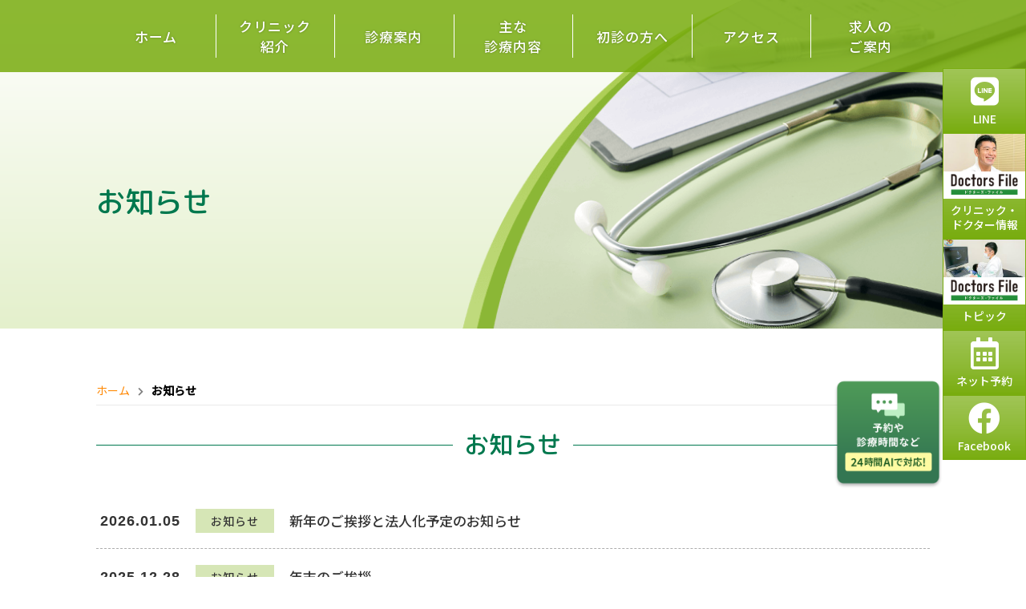

--- FILE ---
content_type: text/html; charset=UTF-8
request_url: https://shimamatsu-clinic.com/news/
body_size: 8600
content:
<!DOCTYPE html>

<html lang="ja">
<head>
  <!-- Google Tag Manager -->
  <script>(function(w,d,s,l,i){w[l]=w[l]||[];w[l].push({'gtm.start':
  new Date().getTime(),event:'gtm.js'});var f=d.getElementsByTagName(s)[0],
  j=d.createElement(s),dl=l!='dataLayer'?'&l='+l:'';j.async=true;j.src=
  'https://www.googletagmanager.com/gtm.js?id='+i+dl;f.parentNode.insertBefore(j,f);
  })(window,document,'script','dataLayer','GTM-NM25VJT');</script>
  <!-- End Google Tag Manager -->
  <meta charset="UTF-8" />
  <meta http-equiv="X-UA-Compatible" content="IE=edge">
        <meta name="viewport" content="width=1400">
        <meta name="format-detection" content="telephone=no">
    

    <link rel="shortcut icon" href="https://shimamatsu-clinic.com/wp/wp-content/themes/mcf/img/favicon.ico">

    <meta name='robots' content='index, follow, max-image-preview:large, max-snippet:-1, max-video-preview:-1' />

	<!-- This site is optimized with the Yoast SEO plugin v18.2 - https://yoast.com/wordpress/plugins/seo/ -->
	<title>お知らせ - 島松循環器内科クリニック 下園弘達 福岡市六本松の循環器内科・内科 -</title>
	<meta name="description" content="福岡市六本松の循環器内科・内科、島松循環器内科クリニックです。高血圧・糖尿病・コレステロール・風邪・心不全・狭心症・弁膜症・不整脈・ウイルス感染症など幅広い疾患に対応し、地域の皆様の幸せを医療で支えます。" />
	<link rel="canonical" href="http://shimamatsu-clinic.com/news/" />
	<meta property="og:locale" content="ja_JP" />
	<meta property="og:type" content="article" />
	<meta property="og:title" content="お知らせ - 島松循環器内科クリニック 下園弘達 福岡市六本松の循環器内科・内科 -" />
	<meta property="og:description" content="福岡市六本松の循環器内科・内科、島松循環器内科クリニックです。高血圧・糖尿病・コレステロール・風邪・心不全・狭心症・弁膜症・不整脈・ウイルス感染症など幅広い疾患に対応し、地域の皆様の幸せを医療で支えます。" />
	<meta property="og:url" content="http://shimamatsu-clinic.com/news/" />
	<meta property="og:site_name" content="島松循環器内科クリニック" />
	<meta property="article:modified_time" content="2021-09-02T04:53:03+00:00" />
	<meta name="twitter:card" content="summary_large_image" />
	<script type="application/ld+json" class="yoast-schema-graph">{"@context":"https://schema.org","@graph":[{"@type":"WebSite","@id":"http://shimamatsu-clinic.com/#website","url":"http://shimamatsu-clinic.com/","name":"島松循環器内科クリニック","description":"福岡市六本松の循環器内科・内科","potentialAction":[{"@type":"SearchAction","target":{"@type":"EntryPoint","urlTemplate":"http://shimamatsu-clinic.com/?s={search_term_string}"},"query-input":"required name=search_term_string"}],"inLanguage":"ja"},{"@type":"WebPage","@id":"http://shimamatsu-clinic.com/news/#webpage","url":"http://shimamatsu-clinic.com/news/","name":"お知らせ - 島松循環器内科クリニック 下園弘達 福岡市六本松の循環器内科・内科 -","isPartOf":{"@id":"http://shimamatsu-clinic.com/#website"},"datePublished":"2020-11-11T02:20:14+00:00","dateModified":"2021-09-02T04:53:03+00:00","description":"福岡市六本松の循環器内科・内科、島松循環器内科クリニックです。高血圧・糖尿病・コレステロール・風邪・心不全・狭心症・弁膜症・不整脈・ウイルス感染症など幅広い疾患に対応し、地域の皆様の幸せを医療で支えます。","breadcrumb":{"@id":"http://shimamatsu-clinic.com/news/#breadcrumb"},"inLanguage":"ja","potentialAction":[{"@type":"ReadAction","target":["http://shimamatsu-clinic.com/news/"]}]},{"@type":"BreadcrumbList","@id":"http://shimamatsu-clinic.com/news/#breadcrumb","itemListElement":[{"@type":"ListItem","position":1,"name":"ホーム","item":"https://shimamatsu-clinic.com/"},{"@type":"ListItem","position":2,"name":"お知らせ"}]}]}</script>
	<!-- / Yoast SEO plugin. -->


<link rel='dns-prefetch' href='//s.w.org' />
		<script type="text/javascript">
			window._wpemojiSettings = {"baseUrl":"https:\/\/s.w.org\/images\/core\/emoji\/13.0.1\/72x72\/","ext":".png","svgUrl":"https:\/\/s.w.org\/images\/core\/emoji\/13.0.1\/svg\/","svgExt":".svg","source":{"concatemoji":"https:\/\/shimamatsu-clinic.com\/wp\/wp-includes\/js\/wp-emoji-release.min.js?ver=61134bfe92aca4b792295de6024eebe8"}};
			!function(e,a,t){var n,r,o,i=a.createElement("canvas"),p=i.getContext&&i.getContext("2d");function s(e,t){var a=String.fromCharCode;p.clearRect(0,0,i.width,i.height),p.fillText(a.apply(this,e),0,0);e=i.toDataURL();return p.clearRect(0,0,i.width,i.height),p.fillText(a.apply(this,t),0,0),e===i.toDataURL()}function c(e){var t=a.createElement("script");t.src=e,t.defer=t.type="text/javascript",a.getElementsByTagName("head")[0].appendChild(t)}for(o=Array("flag","emoji"),t.supports={everything:!0,everythingExceptFlag:!0},r=0;r<o.length;r++)t.supports[o[r]]=function(e){if(!p||!p.fillText)return!1;switch(p.textBaseline="top",p.font="600 32px Arial",e){case"flag":return s([127987,65039,8205,9895,65039],[127987,65039,8203,9895,65039])?!1:!s([55356,56826,55356,56819],[55356,56826,8203,55356,56819])&&!s([55356,57332,56128,56423,56128,56418,56128,56421,56128,56430,56128,56423,56128,56447],[55356,57332,8203,56128,56423,8203,56128,56418,8203,56128,56421,8203,56128,56430,8203,56128,56423,8203,56128,56447]);case"emoji":return!s([55357,56424,8205,55356,57212],[55357,56424,8203,55356,57212])}return!1}(o[r]),t.supports.everything=t.supports.everything&&t.supports[o[r]],"flag"!==o[r]&&(t.supports.everythingExceptFlag=t.supports.everythingExceptFlag&&t.supports[o[r]]);t.supports.everythingExceptFlag=t.supports.everythingExceptFlag&&!t.supports.flag,t.DOMReady=!1,t.readyCallback=function(){t.DOMReady=!0},t.supports.everything||(n=function(){t.readyCallback()},a.addEventListener?(a.addEventListener("DOMContentLoaded",n,!1),e.addEventListener("load",n,!1)):(e.attachEvent("onload",n),a.attachEvent("onreadystatechange",function(){"complete"===a.readyState&&t.readyCallback()})),(n=t.source||{}).concatemoji?c(n.concatemoji):n.wpemoji&&n.twemoji&&(c(n.twemoji),c(n.wpemoji)))}(window,document,window._wpemojiSettings);
		</script>
		<style type="text/css">
img.wp-smiley,
img.emoji {
	display: inline !important;
	border: none !important;
	box-shadow: none !important;
	height: 1em !important;
	width: 1em !important;
	margin: 0 .07em !important;
	vertical-align: -0.1em !important;
	background: none !important;
	padding: 0 !important;
}
</style>
	<link rel='stylesheet' id='wp-block-library-css'  href='https://shimamatsu-clinic.com/wp/wp-includes/css/dist/block-library/style.min.css?ver=61134bfe92aca4b792295de6024eebe8' type='text/css' media='all' />
<link rel='stylesheet' id='style-css'  href='https://shimamatsu-clinic.com/wp/wp-content/themes/mcf/css/style.css?20251128&#038;ver=61134bfe92aca4b792295de6024eebe8' type='text/css' media='all' />
<script type='text/javascript' src='https://shimamatsu-clinic.com/wp/wp-content/themes/mcf/js/jquery.js?ver=61134bfe92aca4b792295de6024eebe8' id='jquery-js'></script>
<script type='text/javascript' src='https://shimamatsu-clinic.com/wp/wp-content/themes/mcf/js/modernizr-custom.js?ver=61134bfe92aca4b792295de6024eebe8' id='modernizr-js'></script>
<script type='text/javascript' src='https://shimamatsu-clinic.com/wp/wp-content/themes/mcf/js/config.js?ver=61134bfe92aca4b792295de6024eebe8' id='config-js'></script>
<link rel="https://api.w.org/" href="https://shimamatsu-clinic.com/wp-json/" /><link rel="alternate" type="application/json" href="https://shimamatsu-clinic.com/wp-json/wp/v2/pages/21" /><link rel="EditURI" type="application/rsd+xml" title="RSD" href="https://shimamatsu-clinic.com/wp/xmlrpc.php?rsd" />
<link rel="wlwmanifest" type="application/wlwmanifest+xml" href="https://shimamatsu-clinic.com/wp/wp-includes/wlwmanifest.xml" /> 
<link rel='shortlink' href='https://shimamatsu-clinic.com/?p=21' />
<link rel="alternate" type="application/json+oembed" href="https://shimamatsu-clinic.com/wp-json/oembed/1.0/embed?url=https%3A%2F%2Fshimamatsu-clinic.com%2Fnews%2F" />
<link rel="alternate" type="text/xml+oembed" href="https://shimamatsu-clinic.com/wp-json/oembed/1.0/embed?url=https%3A%2F%2Fshimamatsu-clinic.com%2Fnews%2F&#038;format=xml" />
        <style type="text/css">
            .wp-block-image .alignleft { float: none !important; margin: 0 auto 0 0 !important; }
            .wp-block-image .alignright { float: none !important; margin: 0 0 0 auto !important; }
            .wp-block-media-text__media img { height: auto !important; }
            .post-navigation .screen-reader-text {
                clip: auto !important;
                -webkit-clip-path: none !important;
                clip-path: none !important;
                overflow: auto !important;
                position: initial !important;
            }
        </style>
        <!--[if lt IE 9]>
      <script src="https://shimamatsu-clinic.com/wp/wp-content/themes/mcf/js/html5shiv.js"></script>
      <script src="https://shimamatsu-clinic.com/wp/wp-content/themes/mcf/js/respond.min.js"></script>
    <![endif]-->
  </head>
  <body class="page-template-default page page-id-21 news">
<!-- Google Tag Manager (noscript) -->
<noscript><iframe src="https://www.googletagmanager.com/ns.html?id=GTM-NM25VJT"
height="0" width="0" style="display:none;visibility:hidden"></iframe></noscript>
<!-- End Google Tag Manager (noscript) -->

    
    <!--header-->
    <header class="header">
      <div class="header_sp">
        <div class="container">
          <div class="row">
            <div class="col-xs-10 col-sm-6">
              <div class="catch">福岡市六本松の循環器内科・内科</div>
              
              <div class="logo">

                <a href="https://shimamatsu-clinic.com/"><img src="https://shimamatsu-clinic.com/wp/wp-content/themes/mcf/img/logo.svg" alt="島松循環器内科クリニック"></a>

              </div>
                           </div>


          </div>
        </div>
      </div>



      <!-- mainimage / pagetitle -->
                  <div class="submainimage">
              <div class="submainimage-inner">
                <div class="container">
                  <h1 class="titleText">お知らせ</h1>

                </div>
              </div>
              <div class="submainimage_right"></div>
            </div>

                    <nav class="sub global-nav hidden-xs">
        <div class="container">
          <nav>
            <div class="menu-global-container"><ul id="menu-global" class="global-nav-list"><li id="menu-item-251" class="menu-item menu-item-type-post_type menu-item-object-page menu-item-home menu-item-251 slug-ホーム"><a href="https://shimamatsu-clinic.com/">ホーム</a></li>
<li id="menu-item-252" class="menu-item menu-item-type-post_type menu-item-object-page menu-item-252 slug-クリニック&lt;br&gt;紹介"><a href="https://shimamatsu-clinic.com/clinic/">クリニック<br>紹介</a></li>
<li id="menu-item-254" class="menu-item menu-item-type-post_type menu-item-object-page menu-item-254 slug-診療案内"><a href="https://shimamatsu-clinic.com/service/">診療案内</a></li>
<li id="menu-item-7" class="parent menu-item menu-item-type-custom menu-item-object-custom menu-item-has-children menu-item-7 slug-主な&lt;br&gt;診療内容"><a>主な<br>診療内容</a>
<ul class="sub-menu">
	<li id="menu-item-257" class="menu-item menu-item-type-post_type menu-item-object-page menu-item-257 slug-循環器疾患"><a href="https://shimamatsu-clinic.com/cardiology/">循環器疾患</a></li>
	<li id="menu-item-256" class="menu-item menu-item-type-post_type menu-item-object-page menu-item-256 slug-その他内科疾患"><a href="https://shimamatsu-clinic.com/internal-medicine/">その他内科疾患</a></li>
	<li id="menu-item-258" class="menu-item menu-item-type-post_type menu-item-object-page menu-item-258 slug-生活習慣病"><a href="https://shimamatsu-clinic.com/lifestyle-related-diseases/">生活習慣病</a></li>
	<li id="menu-item-272" class="menu-item menu-item-type-post_type menu-item-object-page menu-item-272 slug-健康診断・&lt;br class=&quot;visible-xs&quot;&gt;予防接種・その他"><a href="https://shimamatsu-clinic.com/checkup-vaccination/">健康診断・<br class="visible-xs">予防接種・その他</a></li>
</ul>
</li>
<li id="menu-item-352" class="menu-item menu-item-type-post_type menu-item-object-page menu-item-352 slug-初診の方へ"><a href="https://shimamatsu-clinic.com/first/">初診の方へ</a></li>
<li id="menu-item-255" class="menu-item menu-item-type-post_type menu-item-object-page menu-item-255 slug-アクセス"><a href="https://shimamatsu-clinic.com/access/">アクセス</a></li>
<li id="menu-item-253" class="menu-item menu-item-type-post_type menu-item-object-page menu-item-253 slug-求人の&lt;br&gt;ご案内"><a href="https://shimamatsu-clinic.com/recruit/">求人の<br>ご案内</a></li>
</ul></div>          </nav>
        </div>
      </nav>
      </header>
<div class="container-wrap">
  <div class="main">
  <div class="submain">
    
<section class="sub_section sec_news" id="sec_news">
  <div class="container">
      <div class="breadcrumbs"><ul class="breadcrumbs-list"><li class="item-home"><a class="bread-link bread-home" href="https://shimamatsu-clinic.com" title="ホーム">ホーム</a></li><li class="item-current item-21"><strong class="bread-current bread-21"> お知らせ</strong></li></ul></div>          <h2 class="h2_ttl mt_30">お知らせ</h2>
                      <ul class="news-list">
                                      <li>
                <a href="https://shimamatsu-clinic.com/904/">
                <article>
                  <time class="date">2026.01.05</time>
                  <span class="ico news">お知らせ</span>
                  <span class="text ">新年のご挨拶と法人化予定のお知らせ</span>
                </article>
                </a>
              </li>
                                      <li>
                <a href="https://shimamatsu-clinic.com/903/">
                <article>
                  <time class="date">2025.12.28</time>
                  <span class="ico news">お知らせ</span>
                  <span class="text ">年末のご挨拶</span>
                </article>
                </a>
              </li>
                                      <li>
                <a href="https://shimamatsu-clinic.com/896/">
                <article>
                  <time class="date">2025.11.25</time>
                  <span class="ico news">お知らせ</span>
                  <span class="text ">2025年年末、2026年年始　診療のご案内</span>
                </article>
                </a>
              </li>
                                      <li>
                <a href="https://shimamatsu-clinic.com/891/">
                <article>
                  <time class="date">2025.11.05</time>
                  <span class="ico news">お知らせ</span>
                  <span class="text ">【11月の健康情報】</span>
                </article>
                </a>
              </li>
                                      <li>
                <a href="https://shimamatsu-clinic.com/888/">
                <article>
                  <time class="date">2025.10.31</time>
                  <span class="ico news">お知らせ</span>
                  <span class="text ">🩺高血圧治療ガイドラインが2025年に改訂されました</span>
                </article>
                </a>
              </li>
                                      <li>
                <a href="https://shimamatsu-clinic.com/881/">
                <article>
                  <time class="date">2025.09.22</time>
                  <span class="ico news">お知らせ</span>
                  <span class="text ">インフルエンザワクチン接種のお知らせ</span>
                </article>
                </a>
              </li>
                                      <li>
                <a href="https://shimamatsu-clinic.com/879/">
                <article>
                  <time class="date">2025.09.13</time>
                  <span class="ico news">お知らせ</span>
                  <span class="text ">帯状疱疹ワクチン(シングリックス)接種についてのお知らせ</span>
                </article>
                </a>
              </li>
                                      <li>
                <a href="https://shimamatsu-clinic.com/874/">
                <article>
                  <time class="date">2025.09.01</time>
                  <span class="ico news">お知らせ</span>
                  <span class="text ">健康診断の見方  ―心臓・血管関連チェックポイント！ー</span>
                </article>
                </a>
              </li>
                                      <li>
                <a href="https://shimamatsu-clinic.com/871/">
                <article>
                  <time class="date">2025.08.05</time>
                  <span class="ico news">お知らせ</span>
                  <span class="text ">【お盆期間の診療スケジュール】</span>
                </article>
                </a>
              </li>
                                      <li>
                <a href="https://shimamatsu-clinic.com/870/">
                <article>
                  <time class="date">2025.08.04</time>
                  <span class="ico news">お知らせ</span>
                  <span class="text ">【8月の健康情報】</span>
                </article>
                </a>
              </li>
                                      <li>
                <a href="https://shimamatsu-clinic.com/868/">
                <article>
                  <time class="date">2025.07.26</time>
                  <span class="ico news">お知らせ</span>
                  <span class="text ">【🦠 新型コロナが流行しています】</span>
                </article>
                </a>
              </li>
                                      <li>
                <a href="https://shimamatsu-clinic.com/863/">
                <article>
                  <time class="date">2025.07.01</time>
                  <span class="ico news">お知らせ</span>
                  <span class="text ">【7月の健康情報】</span>
                </article>
                </a>
              </li>
                                      <li>
                <a href="https://shimamatsu-clinic.com/857/">
                <article>
                  <time class="date">2025.06.07</time>
                  <span class="ico news">お知らせ</span>
                  <span class="text ">【7月12日（土）臨時休診のお知らせ】</span>
                </article>
                </a>
              </li>
                                      <li>
                <a href="https://shimamatsu-clinic.com/856/">
                <article>
                  <time class="date">2025.06.02</time>
                  <span class="ico news">お知らせ</span>
                  <span class="text ">梅雨時期の体調不良にご注意を!</span>
                </article>
                </a>
              </li>
                                      <li>
                <a href="https://shimamatsu-clinic.com/850/">
                <article>
                  <time class="date">2025.05.23</time>
                  <span class="ico news">お知らせ</span>
                  <span class="text ">気温差に注意！春〜初夏の血圧管理</span>
                </article>
                </a>
              </li>
                                      <li>
                <a href="https://shimamatsu-clinic.com/845/">
                <article>
                  <time class="date">2025.04.04</time>
                  <span class="ico news">お知らせ</span>
                  <span class="text ">今年こそ「不安」を「安心」へ！</span>
                </article>
                </a>
              </li>
                                      <li>
                <a href="https://shimamatsu-clinic.com/840/">
                <article>
                  <time class="date">2025.02.28</time>
                  <span class="ico news">お知らせ</span>
                  <span class="text ">インフルエンザ・コロナワクチンは間もなく終了します</span>
                </article>
                </a>
              </li>
                                      <li>
                <a href="https://shimamatsu-clinic.com/837/">
                <article>
                  <time class="date">2025.01.30</time>
                  <span class="ico news">お知らせ</span>
                  <span class="text ">インフルエンザワクチン接種について</span>
                </article>
                </a>
              </li>
                                      <li>
                <a href="https://shimamatsu-clinic.com/833/">
                <article>
                  <time class="date">2025.01.06</time>
                  <span class="ico news">お知らせ</span>
                  <span class="text ">感染症外来について</span>
                </article>
                </a>
              </li>
                                      <li>
                <a href="https://shimamatsu-clinic.com/832/">
                <article>
                  <time class="date">2025.01.06</time>
                  <span class="ico news">お知らせ</span>
                  <span class="text ">謹賀新年</span>
                </article>
                </a>
              </li>
                        </ul>
                        
      <nav class="navigation pagination-outer" role="navigation">
        <div class="nav-links"><ul class='page-numbers pagination'>
	<li class='disabled'><span aria-current="page" class="page-numbers current">1</span></li>
	<li><a class="page-numbers" href="https://shimamatsu-clinic.com/news/page/2/">2</a></li>
	<li class='disabled'><span class="page-numbers dots">&hellip;</span></li>
	<li><a class="page-numbers" href="https://shimamatsu-clinic.com/news/page/5/">5</a></li>
	<li><a class="next page-numbers" href="https://shimamatsu-clinic.com/news/page/2/"><span aria-hidden="true">&raquo;</span></a></li>
</ul>
</div>
      </nav>      </div>
</section>
      </div>
</div>
</div>



<nav class="btnlist_pc_fix">
  <ul>
    <li>
      <a href="https://lin.ee/2X32eL8" target="_blank">
        <i class="fab fa-line"></i>
        <div class="btn_ttl">LINE</div>
      </a>
    </li>
    <li><a href="https://doctorsfile.jp/h/86442/" target="_blank">
        <img src="https://shimamatsu-clinic.com/wp/wp-content/themes/mcf/img/bnr_doctorsfile_fixed01.png" alt="ドクターズ・ファイル" />
        <div class="btn_ttl">クリニック・<br>ドクター情報</div>
      </a>
    </li>
    <li><a href="https://doctorsfile.jp/h/86442/mt/1/" target="_blank">
        <img src="https://shimamatsu-clinic.com/wp/wp-content/themes/mcf/img/bnr_doctorsfile_fixed02.png" alt="ドクターズ・ファイル" />
        <div class="btn_ttl">トピック</div>
      </a>
    </li>
    <li><a href="https://patient.digikar-smart.jp/institutions/6d33cba2-a5d4-4174-869e-974bcac1d888/reserve" target="_blank"><i class="far fa-calendar-alt"></i>
        <div class="btn_ttl">ネット予約</div>
      </a>
    </li>
    <li><a href="https://www.facebook.com/113172690378563/" target="_blank"><i class="fab fa-facebook"></i>
        <div class="btn_ttl">Facebook</div>
      </a>
    </li>
  </ul>
</nav>
<nav class="btnlist_sp" id="btnlist_sp">
  <div class="container">
    <ul class="row">
      <li class="col-xs-4 btnlist_sp_icon">
        <a href="https://lin.ee/2X32eL8" target="_blank">
          <i class="fab fa-line"></i>
          <div class="btn_ttl">LINE</div>
        </a>
      </li>
      <li class="col-xs-4 btnlist_sp_icon">
        <a href="https://patient.digikar-smart.jp/institutions/6d33cba2-a5d4-4174-869e-974bcac1d888/reserve" target="_blank"><i class="far fa-calendar-alt"></i>
          <div class="btn_ttl">ネット予約</div>
        </a>
      </li>
      <li class="col-xs-4 btnlist_sp_icon"><a href="https://www.facebook.com/113172690378563/" target="_blank"><i class="fab fa-facebook"></i>
          <div class="btn_ttl">Facebook</div>
        </a>
      </li>
      <li class="col-xs-12 btnlist_sp_banner"><a href="https://doctorsfile.jp/h/86442/" target="_blank">
          <img src="https://shimamatsu-clinic.com/wp/wp-content/themes/mcf/img/bnr_doctorsfile01.jpg" alt="ドクターズ・ファイル" />
        </a>
      </li>
      <li class="col-xs-12 btnlist_sp_banner"><a href="https://doctorsfile.jp/h/86442/mt/1/" target="_blank">
          <img src="https://shimamatsu-clinic.com/wp/wp-content/themes/mcf/img/bnr_doctorsfile02.jpg" alt="ドクターズ・ファイル" />
        </a>
      </li>
    </ul>
  </div>
</nav>
<footer class="footer">
  <div class="footer_info">
    <div class="container footer_top">
      <div class="row ">
        <div class="col-sm-6 footer_info_left">
          <a href="https://shimamatsu-clinic.com/" class="logo"><img src="https://shimamatsu-clinic.com/wp/wp-content/themes/mcf/img/logo.svg" alt="島松循環器内科クリニック"></a>
          <div class="footer_address">
            〒810-0044<br class="visible-xs">
            福岡県福岡市中央区六本松2-8-2             エムエスビル1Ｆ          </div>
          <div class="footer_tel"><span class="tel">
              092-714-2220</span></div>
          <div class="footer_fax">FAX :
            092-714-2221          </div>
          <div class="footer_timetable">
            
<table class="timetable">
  <tr>
    <th class="timettl"><span>診療時間</span></th>
    <th>月</th>
    <th>火</th>
    <th>水</th>
    <th>木</th>
    <th>金</th>
    <th>土</th>
  </tr>
  <tr class="time_am">
    <td class="time">9:00～13:00</td>
    <td class="fc_a1">●</td>
    <td class="fc_a1">●</td>
    <td class="fc_a1">●</td>
    <td class="fc_a1">●</td>
    <td class="fc_a1">●</td>
    <td class="fc_a1">●</td>
  </tr>
  <tr class="time_pm">
    <td class="time">14:30～18:00</td>
    <td class="fc_a1">●</td>
    <td class="fc_a1">●</td>
    <td>／</td>
    <td class="fc_a1">●</td>
    <td class="fc_a1">●</td>
    <td>／</td>
  </tr>
</table>

              </div>
          <div class="holiday"><span class="label">休診日</span><span class="txt">
              水曜午後､土曜午後､日曜､祝日</span></div>
          <p class="timecomment">受付は診療終了時間10分前まで<br>（検査などが必要な場合は30分前までにご来院下さい）</p>
          <ul class="row  mtb_20">
            <li class="col-sm-8 col-xs-12">
              <a href="https://doctorsfile.jp/jobs/h/86442/offer/" target="_blank"><img src="https://shimamatsu-clinic.com/wp/wp-content/themes/mcf/img/bnr_recruit.png" alt="求人情報" class="w_100p"></a>
            </li>
          </ul>
        </div>
        <div class="col-sm-6 footer_info_right">
          
    <div class="googlemap">
 <iframe src="https://www.google.com/maps/embed?pb=!1m14!1m8!1m3!1d2795.152267592012!2d130.37643016598545!3d33.57896072818306!3m2!1i1024!2i768!4f13.1!3m3!1m2!1s0x0%3A0x1ad370ac28fe3549!2z5bO25p2-5b6q55Kw5Zmo5YaF56eR44Kv44Oq44OL44OD44Kv!5e0!3m2!1sja!2sjp!4v1615534127213!5m2!1sja!2sjp" width="100%" height="100%" style="border:0;" allowfullscreen="" loading="lazy"></iframe>

    </div>
              <a href="https://goo.gl/maps/FLMSQjzjD18wZbEz5" target="_blank" class="btn_access">GoogleMapsで見る</a>
        </div>
      </div>
    </div>
  </div>
  <div class="container ">
    <div class="footer_bottom">
      <div class="row">
        <div class="col-sm-12">
          <div class="footer_sitemap hidden-xs">
            <div class="menu-footer-container"><ul id="menu-footer" class="footer-nav"><li id="menu-item-214" class="menu-item menu-item-type-post_type menu-item-object-page menu-item-home menu-item-214 slug-ホーム"><a href="https://shimamatsu-clinic.com/">ホーム</a></li>
<li id="menu-item-215" class="menu-item menu-item-type-post_type menu-item-object-page menu-item-215 slug-クリニック紹介"><a href="https://shimamatsu-clinic.com/clinic/">クリニック紹介</a></li>
<li id="menu-item-216" class="menu-item menu-item-type-post_type menu-item-object-page menu-item-216 slug-診療案内"><a href="https://shimamatsu-clinic.com/service/">診療案内</a></li>
<li id="menu-item-217" class="menu-item menu-item-type-post_type menu-item-object-page menu-item-217 slug-循環器疾患"><a href="https://shimamatsu-clinic.com/cardiology/">循環器疾患</a></li>
<li id="menu-item-218" class="menu-item menu-item-type-post_type menu-item-object-page menu-item-218 slug-その他内科疾患"><a href="https://shimamatsu-clinic.com/internal-medicine/">その他内科疾患</a></li>
<li id="menu-item-259" class="menu-item menu-item-type-post_type menu-item-object-page menu-item-259 slug-生活習慣病"><a href="https://shimamatsu-clinic.com/lifestyle-related-diseases/">生活習慣病</a></li>
<li id="menu-item-260" class="menu-item menu-item-type-post_type menu-item-object-page menu-item-260 slug-健康診断・&lt;br class=&quot;visible-xs&quot;&gt;予防接種・その他"><a href="https://shimamatsu-clinic.com/checkup-vaccination/">健康診断・<br class="visible-xs">予防接種・その他</a></li>
<li id="menu-item-261" class="menu-item menu-item-type-post_type menu-item-object-page menu-item-261 slug-初診の方へ"><a href="https://shimamatsu-clinic.com/first/">初診の方へ</a></li>
<li id="menu-item-219" class="menu-item menu-item-type-post_type menu-item-object-page menu-item-219 slug-アクセス"><a href="https://shimamatsu-clinic.com/access/">アクセス</a></li>
<li id="menu-item-262" class="menu-item menu-item-type-post_type menu-item-object-page menu-item-262 slug-求人のご案内"><a href="https://shimamatsu-clinic.com/recruit/">求人のご案内</a></li>
<li id="menu-item-220" class="menu-item menu-item-type-post_type menu-item-object-page current-menu-item page_item page-item-21 current_page_item menu-item-220 slug-お知らせ"><a href="https://shimamatsu-clinic.com/news/" aria-current="page">お知らせ</a></li>
</ul></div>          </div>
        </div>

      </div>
    </div>
  </div>
  <div class="copyright">&copy;
    2021-2026&nbsp;
    島松循環器内科クリニック  </div>
  <div class="visible-xs">
    <ul class="spnavmenu">
      <li><a href="https://shimamatsu-clinic.com/"><i class="fas fa-home"></i><br>ホーム</a></li>
      <li><a href="tel:092-714-2220"><i class="fas fa-phone-alt"></i><br>電話</a></li>
      <li><a href="https://goo.gl/maps/FLMSQjzjD18wZbEz5" target="_blank"><i class="fas fa-map-marker-alt"></i><br>地図</a></li>
      <li><a href="#btnlist_sp" target="_blank"><i class="far fa-calendar-alt"></i><br>ネット予約<br>医院情報</a></li>
    </ul>
  </div>
</footer>
<div class="hamburger visible-xs" id="js-hamburger"></div>
<div class="black-bg" id="js-black-bg"></div>
<nav class="global-nav-sp">
  <div class="menu-sp-container"><ul id="menu-sp" class="global-spnav-menu"><li id="menu-item-273" class="menu-item menu-item-type-post_type menu-item-object-page menu-item-home menu-item-273 slug-ホーム"><a href="https://shimamatsu-clinic.com/">ホーム</a></li>
<li id="menu-item-274" class="menu-item menu-item-type-post_type menu-item-object-page menu-item-274 slug-クリニック紹介"><a href="https://shimamatsu-clinic.com/clinic/">クリニック紹介</a></li>
<li id="menu-item-275" class="menu-item menu-item-type-post_type menu-item-object-page menu-item-275 slug-診療案内"><a href="https://shimamatsu-clinic.com/service/">診療案内</a></li>
<li id="menu-item-285" class="parent menu-item menu-item-type-custom menu-item-object-custom menu-item-has-children menu-item-285 slug-主な診療内容"><a>主な診療内容</a>
<ul class="sub-menu">
	<li id="menu-item-276" class="menu-item menu-item-type-post_type menu-item-object-page menu-item-276 slug-循環器疾患"><a href="https://shimamatsu-clinic.com/cardiology/">循環器疾患</a></li>
	<li id="menu-item-277" class="menu-item menu-item-type-post_type menu-item-object-page menu-item-277 slug-その他内科疾患"><a href="https://shimamatsu-clinic.com/internal-medicine/">その他内科疾患</a></li>
	<li id="menu-item-278" class="menu-item menu-item-type-post_type menu-item-object-page menu-item-278 slug-生活習慣病"><a href="https://shimamatsu-clinic.com/lifestyle-related-diseases/">生活習慣病</a></li>
	<li id="menu-item-279" class="menu-item menu-item-type-post_type menu-item-object-page menu-item-279 slug-健康診断・&lt;br class=&quot;visible-xs&quot;&gt;予防接種・その他"><a href="https://shimamatsu-clinic.com/checkup-vaccination/">健康診断・<br class="visible-xs">予防接種・その他</a></li>
</ul>
</li>
<li id="menu-item-280" class="menu-item menu-item-type-post_type menu-item-object-page menu-item-280 slug-初診の方へ"><a href="https://shimamatsu-clinic.com/first/">初診の方へ</a></li>
<li id="menu-item-281" class="menu-item menu-item-type-post_type menu-item-object-page menu-item-281 slug-アクセス"><a href="https://shimamatsu-clinic.com/access/">アクセス</a></li>
<li id="menu-item-282" class="menu-item menu-item-type-post_type menu-item-object-page menu-item-282 slug-求人のご案内"><a href="https://shimamatsu-clinic.com/recruit/">求人のご案内</a></li>
<li id="menu-item-283" class="menu-item menu-item-type-post_type menu-item-object-page current-menu-item page_item page-item-21 current_page_item menu-item-283 slug-お知らせ"><a href="https://shimamatsu-clinic.com/news/" aria-current="page">お知らせ</a></li>
</ul></div></nav>
<div id="js-scroll-to-top" class="scroll-to-top"><a href="#"><i class="fas fa-chevron-up"></i></a></div>
<script type='text/javascript' src='https://shimamatsu-clinic.com/wp/wp-includes/js/wp-embed.min.js?ver=61134bfe92aca4b792295de6024eebe8' id='wp-embed-js'></script>
<link rel="preconnect" href="https://fonts.gstatic.com">
<link href="https://fonts.googleapis.com/css2?family=M+PLUS+Rounded+1c:wght@400;500&family=Noto+Sans+JP:wght@400;500&display=swap" rel="stylesheet">

<!-- NOMOCa AI chat バナー -->
<div class="fix-bnr_ai-chat">
      <button id="open-chatbot">チャットボットを起動する</button>
</div>
<!-- NOMOCa AI chat 設置コード-->
<script src="https://console.nomoca-ai.com/api/chatbot?bid=NDI3MTM5NTItNjU3MS01OGYxLTVmN2ItZmY2MWEzMmY5NTBkOkJvdDozMTQw&open_trigger=banner"></script>
</body>

</html>


--- FILE ---
content_type: text/css
request_url: https://shimamatsu-clinic.com/wp/wp-content/themes/mcf/css/style.css?20251128&ver=61134bfe92aca4b792295de6024eebe8
body_size: 20408
content:
[class^=col-],.row>*{width:100%}*{-moz-box-sizing:border-box;box-sizing:border-box}*:before,*:after{-moz-box-sizing:border-box;box-sizing:border-box}*,*:before,*:after{-moz-box-sizing:border-box;box-sizing:border-box}html{-webkit-text-size-adjust:100%;font-size:62.5%}body{margin:0}main{display:block}hr{-moz-box-sizing:content-box;box-sizing:content-box;height:0;overflow:visible}pre{font-family:monospace,monospace;font-size:1em}h1,h2,h3,h4,h5,h6{line-height:1.4;margin:0;padding:0}a{background-color:rgba(0,0,0,0)}abbr[title]{border-bottom:none;text-decoration:underline;-webkit-text-decoration:underline dotted;text-decoration:underline dotted}b,strong{font-weight:bolder}code,kbd,samp{font-family:monospace,monospace;font-size:1em}small{font-size:80%}sub,sup{font-size:75%;line-height:0;position:relative;vertical-align:baseline}sub{bottom:-0.25em}sup{top:-0.5em}img{border-style:none}button,input,optgroup,select,textarea{font-family:inherit;font-size:100%;line-height:1.15;margin:0}button,input{overflow:visible}button,select{text-transform:none}[type=button],[type=reset],[type=submit],button{-webkit-appearance:button}[type=button]::-moz-focus-inner,[type=reset]::-moz-focus-inner,[type=submit]::-moz-focus-inner,button::-moz-focus-inner{border-style:none;padding:0}[type=button]:-moz-focusring,[type=reset]:-moz-focusring,[type=submit]:-moz-focusring,button:-moz-focusring{outline:1px dotted ButtonText}fieldset{padding:.35em .75em .625em}legend{-moz-box-sizing:border-box;box-sizing:border-box;color:inherit;display:table;max-width:100%;padding:0;white-space:normal}progress{vertical-align:baseline}textarea{overflow:auto}[type=checkbox],[type=radio]{-moz-box-sizing:border-box;box-sizing:border-box;padding:0}[type=number]::-webkit-inner-spin-button,[type=number]::-webkit-outer-spin-button{height:auto}[type=search]{-webkit-appearance:textfield;outline-offset:-2px}[type=search]::-webkit-search-decoration{-webkit-appearance:none}::-webkit-file-upload-button{-webkit-appearance:button;font:inherit}details{display:block}summary{display:list-item}template{display:none}[hidden]{display:none}p{margin:0;padding:0}ul,ol{padding:0;margin:0;list-style:none;list-style-image:none}ul li,ol li{list-style:none;padding:0;margin:0}dl,dt,dd{margin:0;padding:0}table{border-collapse:collapse;margin:0;padding:0}section{position:relative}input,button,select,textarea{font-family:inherit;font-size:inherit;line-height:inherit}figure{margin:0}img{vertical-align:middle}.img-responsive{display:block;max-width:100%;height:auto}.img-rounded{border-radius:8px}.img-thumbnail{padding:5px;background:#fff;border:1px solid #ccc;border-radius:5px;transition:all .2s ease-in-out;display:inline-block;max-width:100%;height:auto}.img-circle{border-radius:50%}[role=button]{cursor:pointer}small,.small{font-size:80%}.text-left{text-align:left}.text-right{text-align:right}.text-center{text-align:center}.text-justify{text-align:justify}.text-nowrap{white-space:nowrap}.container,#page_link,.page_link_more{margin-right:auto;margin-left:auto;padding-left:10px;padding-right:10px}.container::before,#page_link::before,.page_link_more::before,.container::after,#page_link::after,.page_link_more::after{content:" ";display:table}.container::after,#page_link::after,.page_link_more::after{clear:both}@media print,screen and (min-width: 900px){.container,#page_link,.page_link_more{width:1060px}}.container-fluid{margin-right:auto;margin-left:auto;padding-left:10px;padding-right:10px}.container-fluid::before,.container-fluid::after{content:" ";display:table}.container-fluid::after{clear:both}.row{margin-left:-10px;margin-right:-10px;display:-moz-box;display:flex;flex-wrap:wrap}.col-xs-1,.col-sm-1,.col-xs-2,.col-sm-2,.col-xs-3,.col-sm-3,.col-xs-4,.col-sm-4,.col-xs-5,.col-sm-5,.col-xs-6,.col-sm-6,.col-xs-7,.col-sm-7,.col-xs-8,.col-sm-8,.col-xs-9,.col-sm-9,.col-xs-10,.col-sm-10,.col-xs-11,.col-sm-11,.col-xs-12,.col-sm-12{position:relative;min-height:1px;padding-left:10px;padding-right:10px}.col-xs-1{width:8.3333333333%}.col-xs-2{width:16.6666666667%}.col-xs-3{width:25%}.col-xs-4{width:33.3333333333%}.col-xs-5{width:41.6666666667%}.col-xs-6{width:50%}.col-xs-7{width:58.3333333333%}.col-xs-8{width:66.6666666667%}.col-xs-9{width:75%}.col-xs-10{width:83.3333333333%}.col-xs-11{width:91.6666666667%}.col-xs-12{width:100%}.col-xs-pull-0{right:auto}.col-xs-pull-1{right:8.3333333333%}.col-xs-pull-2{right:16.6666666667%}.col-xs-pull-3{right:25%}.col-xs-pull-4{right:33.3333333333%}.col-xs-pull-5{right:41.6666666667%}.col-xs-pull-6{right:50%}.col-xs-pull-7{right:58.3333333333%}.col-xs-pull-8{right:66.6666666667%}.col-xs-pull-9{right:75%}.col-xs-pull-10{right:83.3333333333%}.col-xs-pull-11{right:91.6666666667%}.col-xs-pull-12{right:100%}.col-xs-push-0{left:auto}.col-xs-push-1{left:8.3333333333%}.col-xs-push-2{left:16.6666666667%}.col-xs-push-3{left:25%}.col-xs-push-4{left:33.3333333333%}.col-xs-push-5{left:41.6666666667%}.col-xs-push-6{left:50%}.col-xs-push-7{left:58.3333333333%}.col-xs-push-8{left:66.6666666667%}.col-xs-push-9{left:75%}.col-xs-push-10{left:83.3333333333%}.col-xs-push-11{left:91.6666666667%}.col-xs-push-12{left:100%}.col-xs-offset-0{margin-left:0%}.col-xs-offset-1{margin-left:8.3333333333%}.col-xs-offset-2{margin-left:16.6666666667%}.col-xs-offset-3{margin-left:25%}.col-xs-offset-4{margin-left:33.3333333333%}.col-xs-offset-5{margin-left:41.6666666667%}.col-xs-offset-6{margin-left:50%}.col-xs-offset-7{margin-left:58.3333333333%}.col-xs-offset-8{margin-left:66.6666666667%}.col-xs-offset-9{margin-left:75%}.col-xs-offset-10{margin-left:83.3333333333%}.col-xs-offset-11{margin-left:91.6666666667%}.col-xs-offset-12{margin-left:100%}@media print,screen and (min-width: 900px){.col-sm-1{width:8.3333333333%}.col-sm-2{width:16.6666666667%}.col-sm-3{width:25%}.col-sm-4{width:33.3333333333%}.col-sm-5{width:41.6666666667%}.col-sm-6{width:50%}.col-sm-7{width:58.3333333333%}.col-sm-8{width:66.6666666667%}.col-sm-9{width:75%}.col-sm-10{width:83.3333333333%}.col-sm-11{width:91.6666666667%}.col-sm-12{width:100%}.col-sm-pull-0{right:auto}.col-sm-pull-1{right:8.3333333333%}.col-sm-pull-2{right:16.6666666667%}.col-sm-pull-3{right:25%}.col-sm-pull-4{right:33.3333333333%}.col-sm-pull-5{right:41.6666666667%}.col-sm-pull-6{right:50%}.col-sm-pull-7{right:58.3333333333%}.col-sm-pull-8{right:66.6666666667%}.col-sm-pull-9{right:75%}.col-sm-pull-10{right:83.3333333333%}.col-sm-pull-11{right:91.6666666667%}.col-sm-pull-12{right:100%}.col-sm-push-0{left:auto}.col-sm-push-1{left:8.3333333333%}.col-sm-push-2{left:16.6666666667%}.col-sm-push-3{left:25%}.col-sm-push-4{left:33.3333333333%}.col-sm-push-5{left:41.6666666667%}.col-sm-push-6{left:50%}.col-sm-push-7{left:58.3333333333%}.col-sm-push-8{left:66.6666666667%}.col-sm-push-9{left:75%}.col-sm-push-10{left:83.3333333333%}.col-sm-push-11{left:91.6666666667%}.col-sm-push-12{left:100%}.col-sm-offset-0{margin-left:0%}.col-sm-offset-1{margin-left:8.3333333333%}.col-sm-offset-2{margin-left:16.6666666667%}.col-sm-offset-3{margin-left:25%}.col-sm-offset-4{margin-left:33.3333333333%}.col-sm-offset-5{margin-left:41.6666666667%}.col-sm-offset-6{margin-left:50%}.col-sm-offset-7{margin-left:58.3333333333%}.col-sm-offset-8{margin-left:66.6666666667%}.col-sm-offset-9{margin-left:75%}.col-sm-offset-10{margin-left:83.3333333333%}.col-sm-offset-11{margin-left:91.6666666667%}.col-sm-offset-12{margin-left:100%}}.row-center{-moz-box-pack:center;justify-content:center}.row-left{-moz-box-pack:start;justify-content:flex-start}.row-right{-moz-box-pack:end;justify-content:flex-end}.row-between{-moz-box-pack:justify;justify-content:space-between}.row-middle{-moz-box-align:center;align-items:center}.row-center-middle{-moz-box-align:center;align-items:center;-moz-box-pack:center;justify-content:center}.row-stretch{-moz-box-align:stretch;align-items:stretch}.row-column{-moz-box-orient:vertical;-moz-box-direction:normal;flex-direction:column}.row-start{-moz-box-align:start;align-items:flex-start}.row-end{-moz-box-align:end;align-items:flex-end}@media print,screen and (min-width: 900px){.row-reverse{-moz-box-orient:horizontal;-moz-box-direction:reverse;flex-direction:row-reverse}}@media only screen and (max-width: 900px){.row-reverse-xs{-moz-box-orient:horizontal;-moz-box-direction:reverse;flex-direction:row-reverse}}.self-auto{align-self:auto}.self-stretch{align-self:stretch}.self-start{align-self:flex-start}.self-end{align-self:flex-end}.self-middle{align-self:center}.self-baseline{align-self:baseline}.clearfix::before,ul.news-list::before,.clearfix::after,ul.news-list::after{content:" ";display:table}.clearfix::after,ul.news-list::after{clear:both}.center-block{display:block;margin-left:auto;margin-right:auto}.hide{display:none !important}.show{display:block !important}.invisible{visibility:hidden}.text-hide{font:0/0 a;color:rgba(0,0,0,0);text-shadow:none;background-color:rgba(0,0,0,0);border:0}.hidden{display:none !important}.affix{position:fixed}.visible-xs{display:none !important}.visible-sm{display:none !important}.visible-xs-block,.visible-xs-inline,.visible-xs-inline-block,.visible-xs-flex,.visible-sm-block,.visible-sm-inline,.visible-sm-inline-block,.visible-sm-flex{display:none !important}@media(max-width: 899px){.visible-xs{display:block !important}table.visible-xs{display:table !important}tr.visible-xs{display:table-row !important}th.visible-xs,td.visible-xs{display:table-cell !important}}@media(max-width: 899px){.visible-xs-block{display:block !important}}@media(max-width: 899px){.visible-xs-inline{display:inline !important}}@media(max-width: 899px){.visible-xs-inline-block{display:inline-block !important}}@media(max-width: 899px){.visible-xs-flex{display:-moz-box !important;display:flex !important}}@media print,screen and (min-width: 900px){.visible-sm{display:block !important}table.visible-sm{display:table !important}tr.visible-sm{display:table-row !important}th.visible-sm,td.visible-sm{display:table-cell !important}}@media print,screen and (min-width: 900px){.visible-sm-block{display:block !important}}@media print,screen and (min-width: 900px){.visible-sm-inline{display:inline !important}}@media print,screen and (min-width: 900px){.visible-sm-inline-block{display:inline-block !important}}@media print,screen and (min-width: 900px){.visible-sm-flex{display:-moz-box !important;display:flex !important}}@media(max-width: 899px){.hidden-xs{display:none !important}}@media print,screen and (min-width: 900px){.hidden-sm{display:none !important}}.clear::before,.nav-links::before,.clear::after,.nav-links::after{content:" ";display:table}.clear::after,.nav-links::after{clear:both}.fc_b{color:#00784e}.fc_s{color:#ff8700}.fc_a1{color:#78ac0f}.fc_a2{color:#f52d32}.fc_a3{color:#a4c842}.fc_m0{color:#000}.fc_m10{color:#3e3a39}.fc_m20{color:#595757}.fc_m30{color:#727171}.fc_m40{color:#898989}.fc_m50{color:#9fa0a0}.fc_m60{color:#b5b5b6}.fc_m70{color:#c9caca}.fc_m80{color:#dcdddd}.fc_m90{color:#efefef}.fc_m100{color:#fff}.bc_b{background-color:#00784e}.bc_s{background-color:#ff8700}.bc_a1{background-color:#78ac0f}.bc_a2{background-color:#f52d32}.bc_a3{background-color:#a4c842}.bc_m0{background-color:#000}.bc_m10{background-color:#3e3a39}.bc_m20{background-color:#595757}.bc_m30{background-color:#727171}.bc_m40{background-color:#898989}.bc_m50{background-color:#9fa0a0}.bc_m60{background-color:#b5b5b6}.bc_m70{background-color:#c9caca}.bc_m80{background-color:#dcdddd}.bc_m90{background-color:#efefef}.bc_m100{background-color:#fff}.fz_small{font-size:84% !important}.fz_smaller{font-size:92% !important}.fz_medium{font-size:100% !important}.fz_larger{font-size:109% !important}.fz_large{font-size:117% !important}.fz_slarge{font-size:125% !important}.fz_exlarge{font-size:134% !important}.fw_normal{font-weight:normal !important}.fw_bold{font-weight:bold !important}.c_black{color:#3e3e3e !important}.c_white{color:#fff !important}.c_red{color:red !important}.ti_10{text-indent:1em !important}.ti_15{text-indent:1.5em !important}.ti_20{text-indent:2em !important}.ti_25{text-indent:2.5em !important}.ti_30{text-indent:3em !important}.m_00{margin:0px !important}.m_05{margin:5px !important}.m_10{margin:10px !important}.m_15{margin:15px !important}.m_20{margin:20px !important}.m_30{margin:30px !important}.m_40{margin:40px !important}.m_50{margin:50px !important}.mtb_00{margin-top:0px !important;margin-bottom:0px !important}.mtb_05{margin-top:5px !important;margin-bottom:5px !important}.mtb_10{margin-top:10px !important;margin-bottom:10px !important}.mtb_15{margin-top:15px !important;margin-bottom:15px !important}.mtb_20{margin-top:20px !important;margin-bottom:20px !important}.mtb_30{margin-top:30px !important;margin-bottom:30px !important}.mtb_40{margin-top:40px !important;margin-bottom:40px !important}.mtb_50{margin-top:50px !important;margin-bottom:50px !important}.m_0auto{margin:0 auto}.mlr_00{margin-left:0px !important;margin-right:0px !important}.mlr_05{margin-left:5px !important;margin-right:5px !important}.mlr_10{margin-left:10px !important;margin-right:10px !important}.mlr_15{margin-left:15px !important;margin-right:15px !important}.mlr_20{margin-left:20px !important;margin-right:20px !important}.mlr_30{margin-left:30px !important;margin-right:30px !important}.mlr_40{margin-left:40px !important;margin-right:40px !important}.mlr_50{margin-left:50px !important;margin-right:50px !important}.mt_00{margin-top:0px !important}.mt_05{margin-top:5px !important}.mt_10{margin-top:10px !important}.mt_15{margin-top:15px !important}.mt_20{margin-top:20px !important}.mt_30{margin-top:30px !important}.mt_40{margin-top:40px !important}.mt_50{margin-top:50px !important}.mr_00{margin-right:0px !important}.mr_05{margin-right:5px !important}.mr_10{margin-right:10px !important}.mr_15{margin-right:15px !important}.mr_20{margin-right:20px !important}.mr_30{margin-right:30px !important}.mr_40{margin-right:40px !important}.mr_50{margin-right:50px !important}.mb_00{margin-bottom:0px !important}.mb_05{margin-bottom:5px !important}.mb_10{margin-bottom:10px !important}.mb_15{margin-bottom:15px !important}.mb_20{margin-bottom:20px !important}.mb_30{margin-bottom:30px !important}.mb_40{margin-bottom:40px !important}.mb_50{margin-bottom:50px !important}.mb_50{margin-bottom:50px !important}.ml_00{margin-left:0px !important}.ml_05{margin-left:5px !important}.ml_10{margin-left:10px !important}.ml_15{margin-left:15px !important}.ml_20{margin-left:20px !important}.ml_30{margin-left:30px !important}.ml_35{margin-left:35px !important}.ml_40{margin-left:40px !important}.ml_50{margin-left:50px !important}.p_00{padding:0px !important}.p_05{padding:5px !important}.p_10{padding:10px !important}.p_15{padding:15px !important}.p_20{padding:20px !important}.p_30{padding:30px !important}.p_40{padding:40px !important}.p_50{padding:50px !important}.ptb_00{padding-top:0px !important;padding-bottom:0px !important}.ptb_05{padding-top:5px !important;padding-bottom:5px !important}.ptb_10{padding-top:10px !important;padding-bottom:10px !important}.ptb_15{padding-top:15px !important;padding-bottom:15px !important}.ptb_20{padding-top:20px !important;padding-bottom:20px !important}.ptb_30{padding-top:30px !important;padding-bottom:30px !important}.ptb_40{padding-top:40px !important;padding-bottom:40px !important}.ptb_50{padding-top:50px !important;padding-bottom:50px !important}.p_0auto{padding:0 auto !important}.plr_05{padding-left:5px !important;padding-right:5px !important}.plr_10{padding-left:10px !important;padding-right:10px !important}.plr_15{padding-left:15px !important;padding-right:15px !important}.plr_20{padding-left:20px !important;padding-right:20px !important}.plr_30{padding-left:30px !important;padding-right:30px !important}.plr_40{padding-left:40px !important;padding-right:40px !important}.plr_50{padding-left:50px !important;padding-right:50px !important}.pt_00{padding-top:0px !important}.pt_05{padding-top:5px !important}.pt_10{padding-top:10px !important}.pt_15{padding-top:15px !important}.pt_20{padding-top:20px !important}.pt_30{padding-top:30px !important}.pt_40{padding-top:40px !important}.pt_50{padding-top:50px !important}.pr_00{padding-right:0px !important}.pr_05{padding-right:5px !important}.pr_10{padding-right:10px !important}.pr_15{padding-right:15px !important}.pr_20{padding-right:20px !important}.pr_30{padding-right:30px !important}.pr_40{padding-right:40px !important}.pr_50{padding-right:50px !important}.pb_00{padding-bottom:0px !important}.pb_05{padding-bottom:5px !important}.pb_10{padding-bottom:10px !important}.pb_15{padding-bottom:15px !important}.pb_20{padding-bottom:20px !important}.pb_30{padding-bottom:30px !important}.pb_40{padding-bottom:40px !important}.pb_50{padding-bottom:50px !important}.pl_00{padding-left:0px !important}.pl_05{padding-left:5px !important}.pl_10{padding-left:10px !important}.pl_15{padding-left:15px !important}.pl_20{padding-left:20px !important}.pl_30{padding-left:30px !important}.pl_40{padding-left:40px !important}.pl_50{padding-left:50px !important}.h_10{height:10px !important}.h_15{height:15px !important}.h_20{height:20px !important}.h_25{height:25px !important}.h_30{height:30px !important}.h_35{height:35px !important}.h_40{height:40px !important}.h_45{height:45px !important}.h_50{height:50px !important}.h_55{height:55px !important}.h_60{height:60px !important}.h_65{height:65px !important}.h_70{height:70px !important}.h_75{height:75px !important}.h_80{height:80px !important}.h_85{height:85px !important}.h_90{height:90px !important}.h_95{height:95px !important}.h_100{height:100px !important}.h_10p{height:10% !important}.h_15p{height:15% !important}.h_20p{height:20% !important}.h_25p{height:25% !important}.h_30p{height:30% !important}.h_35p{height:35% !important}.h_40p{height:40% !important}.h_45p{height:45% !important}.h_50p{height:50% !important}.h_55p{height:55% !important}.h_60p{height:60% !important}.h_65p{height:65% !important}.h_70p{height:70% !important}.h_75p{height:75% !important}.h_80p{height:80% !important}.h_85p{height:85% !important}.h_90p{height:90% !important}.h_95p{height:95% !important}.h_100p{height:100% !important}.w_10{width:10px !important}.w_15{width:15px !important}.w_20{width:20px !important}.w_25{width:25px !important}.w_30{width:30px !important}.w_35{width:35px !important}.w_40{width:40px !important}.w_45{width:45px !important}.w_50{width:50px !important}.w_55{width:55px !important}.w_60{width:60px !important}.w_65{width:65px !important}.w_70{width:70px !important}.w_75{width:75px !important}.w_80{width:80px !important}.w_85{width:85px !important}.w_90{width:90px !important}.w_95{width:95px !important}.w_100{width:100px !important}.w_10p{width:10% !important}.w_15p{width:15% !important}.w_20p{width:20% !important}.w_25p{width:25% !important}.w_30p{width:30% !important}.w_35p{width:35% !important}.w_40p{width:40% !important}.w_45p{width:45% !important}.w_50p{width:50% !important}.w_55p{width:55% !important}.w_60p{width:60% !important}.w_65p{width:65% !important}.w_70p{width:70% !important}.w_75p{width:75% !important}.w_80p{width:80% !important}.w_85p{width:85% !important}.w_90p{width:90% !important}.w_95p{width:95% !important}.w_100p{width:100% !important}.d_none{display:none !important}.d_inline{display:inline !important}.d_block{display:block !important}.d_flex{display:-moz-box !important;display:flex !important}.d_flexw{display:-moz-box !important;display:flex !important;flex-wrap:wrap}.pos_r{position:relative !important}.pos_a{position:absolute !important}.pos_f{position:fixed !important}.pos_s{position:static !important}.ta_left{text-align:left !important}.ta_center{text-align:center !important}.ta_right{text-align:right !important}.va_top{vertical-align:top !important}.va_middle{vertical-align:middle !important}.va_bottom{vertical-align:bottom !important}.fl_left{float:left !important}.fl_left_m10{float:left !important;margin:0 10px 10px 0 !important}.fl_left_m20{float:left !important;margin:0 20px 20px 0 !important}.fl_left_m30{float:left !important;margin:0 30px 30px 0 !important}.fl_right{float:right !important}.fl_right_m10{float:right !important;margin:0 0 10px 10px !important}.fl_right_m20{float:right !important;margin:0 0 20px 20px !important}.fl_right_m30{float:right !important;margin:0 0 30px 30px !important}.bd_bs{border:1px solid #00784e}.bd_bd{border:1px dotted #00784e}.bd_ss{border:1px solid #ff8700}.bd_sd{border:1px dotted #ff8700}img.alignright{display:block;margin:0 0 0 auto}img.alignleft{display:block;margin:0 auto 0 0}img.aligncenter{display:block;margin:0 auto}img.float-left{float:left}img.float-right{float:right}body{font-family:"Noto Sans JP","ヒラギノ角ゴ ProN","Hiragino Kaku Gothic ProN","メイリオ",Meiryo,"ＭＳ Ｐゴシック","MS PGothic",sans-serif;background:#fff;width:100%;font-size:16px;line-height:1.8;color:#000;-webkit-font-smoothing:antialiased;-moz-osx-font-smoothing:grayscale;font-weight:400}@media only screen and (max-width: 900px){body{font-size:14px;font-size:1.4rem}}a{color:#ff8700;cursor:pointer;transition:.4s ease-out;overflow:hidden;outline:none;text-decoration:none}a:hover{color:#ffb766;text-decoration:none;opacity:.8}a:visited,a:focus,a:active{color:#ff8700;text-decoration:none}hr{border-bottom:1px solid #c9caca;border-top:none}ul{list-style:none}.img-thumbnail{display:block;margin:auto}.breadcrumbs .breadcrumbs-list{width:100%;font-size:14px;font-size:1.4rem;border-bottom:1px solid #eaeaea;padding:5px 0 5px 0;display:-moz-box;display:flex;-moz-box-align:center;align-items:center;flex-wrap:wrap}@media only screen and (max-width: 900px){.breadcrumbs .breadcrumbs-list{display:none}}.breadcrumbs .breadcrumbs-list li{margin-left:0;display:inline-block;padding:0}.breadcrumbs .breadcrumbs-list li::before{content:none}.breadcrumbs .breadcrumbs-list li::after{font-family:"Font Awesome 5 Free";font-weight:900 !important;content:"";margin:0 10px;position:relative;opacity:.5;font-size:80%;line-height:1}.breadcrumbs .breadcrumbs-list li:last-child:after{content:none}.row-0{margin-left:0px;margin-right:0px}.row-0>div{padding-right:0px;padding-left:0px}.row-10{margin-left:-5px;margin-right:-5px}.row-10>div{padding-right:5px;padding-left:5px}.row-20{margin-left:-10px;margin-right:-10px}.row-20>div{padding-right:10px;padding-left:10px}.row-30{margin-left:-15px;margin-right:-15px}.row-30>div{padding-right:15px;padding-left:15px}.row-40{margin-left:-20px;margin-right:-20px}.row-40>div{padding-right:20px;padding-left:20px}.bnKenko{position:relative}.bnKenko .bnKenkoTitle{position:absolute;bottom:2px;margin-bottom:0;padding-left:10px;text-decoration:underline !important;color:#00784e !important}.kenkosub p{line-height:50px !important}.TopCnBox3 p{margin:0 0 10px 0}.kenkouImgR{float:right;margin:0 0 20px 20px}.kenkouImgL{float:left;margin:0 20px 20px 0}.kenkou3{color:#ff8700}.clear,.nav-links{clear:both}.kenkoh6{padding:0 0 0 30px;margin:20px 0 0 50px;color:#00784e;font-weight:bold}.kenko_font1{font-weight:bold;color:#ff8700}.kenko_font2{color:#78ac0f}@media only screen and (max-width: 900px){img{height:auto;max-width:100%}.slick-prev,.slick-next{display:none}}.navigation.pagination-outer .pagination{padding:10px 0;clear:both;text-align:center}.navigation.pagination-outer .pagination li{display:inline-block}.navigation.pagination-outer .pagination li:before{display:none}.navigation.pagination-outer .pagination li>a,.navigation.pagination-outer .pagination li>span{color:#000;background:#fff;border-radius:0;-moz-border-radius:0;-webkit-border-radius:0;border:solid 1px #000;padding:6px 11px 6px 11px;margin:0;text-decoration:none;font-size:12px;font-size:1.2rem}.navigation.pagination-outer .pagination li a:hover{color:#fff;border-color:#000;background:rgba(0,0,0,.8)}.navigation.pagination-outer .pagination li span.current{padding:6px 11px 6px 11px;border-color:#3390ca;color:#fff;border-color:#000;background:#000}.entry-content{margin:0 0 2em 0}.edit-link{display:block;margin:.5em 0 0;padding:.5em 0 0;border-top:1px solid #c9caca}.post-navigation{margin:10em 0 0}.post-navigation .screen-reader-text{font-size:16px;font-size:1.6rem;margin:.4em 0;padding:0 0 .4em 0;border:none;border-bottom:1px solid #c9caca;background:rgba(0,0,0,0);text-align:center;color:rgba(0,120,78,.7)}.nav-links .nav-previous{float:left;width:49%}.nav-links .nav-next{float:right;width:49%;text-align:right}.single .main table{display:table-row;max-width:100%}@media print{body{width:1060px !important}.visible-sm{display:none}.hidden-sm.hidden-print{display:none}.visible-xs{display:none !important}.hidden-xs{display:block !important}.hidden-xs.hidden-print{display:none}.hidden-sm{display:none !important}.visible-sm{display:block}a[href]:after{content:""}abbr[title]:after{content:""}}.scroll-to-top{display:none;position:fixed;bottom:70px;right:10px;z-index:1001}@media only screen and (min-width: 900px){.scroll-to-top{bottom:20px}}.scroll-to-top a{display:-moz-box;display:flex;-moz-box-pack:center;justify-content:center;-moz-box-align:center;align-items:center;font-size:24px;width:50px;height:50px;border-radius:30px;text-align:center;background:#00784e;color:#fff;opacity:.7;text-decoration:none}.scroll-to-top:hover a{opacity:1;background:#ff8700;transform:translateY(-5px)}.global-nav-sp{position:fixed;display:block;right:-320px;top:0;width:250px;height:100vh;background-color:#fff;transition:all .6s;z-index:10000;overflow-y:auto}.global-spnav-menu{margin:0;padding:0 0;list-style:none}.global-spnav-menu li{margin:0;text-align:center;padding:0;position:relative}.global-spnav-menu li+li{border-top:1px solid #ddd}.global-spnav-menu li:before{content:none}.global-spnav-menu li a{display:block;padding:10px 10px 10px 15px;text-decoration:none;color:#000;text-align:left}.global-spnav-menu li a:hover{background-color:#eee}.global-spnav-menu li.parent{position:relative}.global-spnav-menu li.parent>a:after{font-family:"Font Awesome 5 Free";font-weight:900 !important;content:"";position:absolute;top:0;bottom:0;right:0;padding:10px 15px;height:100%;color:#aaa;background:#f9f9f9;border-left:1px solid #ddd}.global-spnav-menu li.parent a.active:after{content:""}.global-spnav-menu li.parent .sub-menu{margin:0;padding-left:0;display:none}.global-spnav-menu li.parent .sub-menu a{background:#f9f9f9}.global-spnav-menu li.parentDeployment{padding:5px 0}.global-spnav-menu li.parentDeployment a{padding-top:5px;padding-bottom:5px}.global-spnav-menu li.parentDeployment .sub-menu li{border:none}.global-spnav-menu li.parentDeployment .sub-menu li:before{content:"";position:absolute;width:5px;height:10px;border-left:1px solid #aaa;border-bottom:1px solid #aaa;top:12px;left:15px;background:none;border-radius:0}.global-spnav-menu li.parentDeployment .sub-menu a{background:#e8eec8;padding:5px 0 5px 30px}.hamburger{position:fixed;right:10px;top:10px;width:55px;height:55px;cursor:pointer;z-index:10001;background:#00784e;transition:all .6s}.hamburger:before{content:"MENU";position:absolute;display:block;color:#fff;font-size:11px;bottom:5px;left:0;right:0;text-align:center;transition:all .6s}.hamburger:after{font-family:"Font Awesome 5 Free";font-weight:900 !important;content:"";position:absolute;display:block;color:#fff;font-size:18px;top:4px;left:0;right:0;text-align:center;transition:all .6s}.black-bg{position:fixed;left:0;top:0;width:100vw;height:100vh;z-index:100;background-color:#000;opacity:0;visibility:hidden;transition:all .6s;cursor:pointer}.nav-open .global-nav-sp{right:0}.nav-open .black-bg{opacity:.8;visibility:visible}.nav-open .hamburger{right:251px}.nav-open .hamburger:before{content:"CLOSE"}.nav-open .hamburger:after{content:""}.spnavmenu{display:table;table-layout:fixed;width:100%;margin:0 !important;padding:0 !important;background:#78ac0f;position:fixed;z-index:1000;left:0;bottom:0;border-collapse:separate;border-spacing:1px 0;box-shadow:0 0 3px rgba(0,120,78,.5)}.spnavmenu li{margin:0;padding:0;text-align:center;display:table-cell;border-right:1px solid #fff;vertical-align:middle;height:60px}.spnavmenu li:before{content:none}.spnavmenu li:last-child{border-right:none}.spnavmenu li a{display:block;color:#fff;font-weight:bold;text-align:center;text-decoration:none;line-height:1.3;border-bottom:none}.spnavmenu li a:visited{color:#fff}@font-face{font-family:"icomoon";src:url("../fonts/icomoon.eot?zgt6dn");src:url("../fonts/icomoon.eot?zgt6dn#iefix") format("embedded-opentype"),url("../fonts/icomoon.ttf?zgt6dn") format("truetype"),url("../fonts/icomoon.woff?zgt6dn") format("woff"),url("../fonts/icomoon.svg?zgt6dn#icomoon") format("svg");font-weight:normal;font-style:normal;font-display:block}[class^=icon-],[class*=" icon-"]{font-family:"icomoon" !important;speak:never;font-style:normal;font-weight:normal;font-variant:normal;text-transform:none;line-height:1;-webkit-font-smoothing:antialiased;-moz-osx-font-smoothing:grayscale}.icon-leaf:before{content:""}.icon-triangle_right:before{content:""}.icon-stomach:before{content:""}.icon-liver:before{content:""}.icon-lung:before{content:""}.icon-injection:before{content:""}.icon-parking:before{content:""}.icon-ticket:before{content:""}.icon-phone:before{content:""}.icon-calendar:before{content:""}.icon-uniE90A:before{content:""}.icon-uniE90B:before{content:""}.icon-feature:before{content:""}.icon-file:before{content:""}.icon-stethoscope:before{content:""}.icon-information:before{content:""}.icon-news:before{content:""}.icon-newtab:before{content:""}.icon-sp:before{content:""}.icon-Arrow_A:before{content:""}.icon-Arrow_A_bottom:before{content:""}.icon-check:before{content:""}.icon-pencil:before{content:""}.icon-stomach1:before{content:""}.icon-attention:before{content:""}.icon-colon:before{content:""}.icon-echo:before{content:""}.icon-mapicon:before{content:""}.fa,.fab,.fad,.fal,.far,.fas{-moz-osx-font-smoothing:grayscale;-webkit-font-smoothing:antialiased;display:inline-block;font-style:normal;font-variant:normal;text-rendering:auto;line-height:1}.fa-lg{font-size:1.33333em;line-height:.75em;vertical-align:-0.0667em}.fa-xs{font-size:.75em}.fa-sm{font-size:.875em}.fa-1x{font-size:1em}.fa-2x{font-size:2em}.fa-3x{font-size:3em}.fa-4x{font-size:4em}.fa-5x{font-size:5em}.fa-6x{font-size:6em}.fa-7x{font-size:7em}.fa-8x{font-size:8em}.fa-9x{font-size:9em}.fa-10x{font-size:10em}.fa-fw{text-align:center;width:1.25em}.fa-ul{list-style-type:none;margin-left:2.5em;padding-left:0}.fa-ul>li{position:relative}.fa-li{left:-2em;position:absolute;text-align:center;width:2em;line-height:inherit}.fa-border{border:.08em solid #eee;border-radius:.1em;padding:.2em .25em .15em}.fa-pull-left{float:left}.fa-pull-right{float:right}.fa.fa-pull-left,.fab.fa-pull-left,.fal.fa-pull-left,.far.fa-pull-left,.fas.fa-pull-left{margin-right:.3em}.fa.fa-pull-right,.fab.fa-pull-right,.fal.fa-pull-right,.far.fa-pull-right,.fas.fa-pull-right{margin-left:.3em}.fa-spin{animation:fa-spin 2s linear infinite}.fa-pulse{animation:fa-spin 1s steps(8) infinite}@keyframes fa-spin{0%{transform:rotate(0)}to{transform:rotate(1turn)}}.fa-rotate-90{transform:rotate(90deg)}.fa-rotate-180{transform:rotate(180deg)}.fa-rotate-270{transform:rotate(270deg)}.fa-flip-horizontal{transform:scaleX(-1)}.fa-flip-vertical{transform:scaleY(-1)}.fa-flip-both,.fa-flip-horizontal.fa-flip-vertical{transform:scale(-1)}:root .fa-flip-both,:root .fa-flip-horizontal,:root .fa-flip-vertical,:root .fa-rotate-180,:root .fa-rotate-270,:root .fa-rotate-90{filter:none}.fa-stack{display:inline-block;height:2em;line-height:2em;position:relative;vertical-align:middle;width:2.5em;font-size:.6em}.fa-stack-1x,.fa-stack-2x{left:0;position:absolute;text-align:center;width:100%}.fa-stack-1x{line-height:inherit}.fa-stack-2x{font-size:2em}.fa-inverse{color:#fff}.fa-500px:before{content:""}.fa-accessible-icon:before{content:""}.fa-address-book:before{content:""}.fa-address-card:before{content:""}.fa-angle-double-down:before{content:""}.fa-angle-double-left:before{content:""}.fa-angle-double-right:before{content:""}.fa-angle-double-up:before{content:""}.fa-angle-down:before{content:""}.fa-angle-left:before{content:""}.fa-angle-right:before{content:""}.fa-angle-up:before{content:""}.fa-arrow-alt-circle-down:before{content:""}.fa-arrow-alt-circle-left:before{content:""}.fa-arrow-alt-circle-right:before{content:""}.fa-arrow-alt-circle-up:before{content:""}.fa-arrow-circle-down:before{content:""}.fa-arrow-circle-left:before{content:""}.fa-arrow-circle-right:before{content:""}.fa-arrow-circle-up:before{content:""}.fa-arrow-down:before{content:""}.fa-arrow-left:before{content:""}.fa-arrow-right:before{content:""}.fa-arrow-up:before{content:""}.fa-arrows-alt:before{content:""}.fa-arrows-alt-h:before{content:""}.fa-arrows-alt-v:before{content:""}.fa-bacteria:before{content:""}.fa-bacterium:before{content:""}.fa-ban:before{content:""}.fa-bars:before{content:""}.fa-bell:before{content:""}.fa-bell-slash:before{content:""}.fa-bicycle:before{content:""}.fa-biking:before{content:""}.fa-book:before{content:""}.fa-book-medical:before{content:""}.fa-book-open:before{content:""}.fa-box:before{content:""}.fa-box-open:before{content:""}.fa-brain:before{content:""}.fa-briefcase:before{content:""}.fa-briefcase-medical:before{content:""}.fa-building:before{content:""}.fa-bullhorn:before{content:""}.fa-bus:before{content:""}.fa-bus-alt:before{content:""}.fa-business-time:before{content:""}.fa-calendar:before{content:""}.fa-calendar-alt:before{content:""}.fa-calendar-check:before{content:""}.fa-calendar-day:before{content:""}.fa-calendar-minus:before{content:""}.fa-calendar-plus:before{content:""}.fa-calendar-week:before{content:""}.fa-camera:before{content:""}.fa-car:before{content:""}.fa-car-alt:before{content:""}.fa-car-crash:before{content:""}.fa-car-side:before{content:""}.fa-caret-down:before{content:""}.fa-caret-left:before{content:""}.fa-caret-right:before{content:""}.fa-caret-square-down:before{content:""}.fa-caret-square-left:before{content:""}.fa-caret-square-right:before{content:""}.fa-caret-square-up:before{content:""}.fa-caret-up:before{content:""}.fa-check:before{content:""}.fa-check-circle:before{content:""}.fa-check-double:before{content:""}.fa-check-square:before{content:""}.fa-chevron-circle-down:before{content:""}.fa-chevron-circle-left:before{content:""}.fa-chevron-circle-right:before{content:""}.fa-chevron-circle-up:before{content:""}.fa-chevron-down:before{content:""}.fa-chevron-left:before{content:""}.fa-chevron-right:before{content:""}.fa-chevron-up:before{content:""}.fa-circle:before{content:""}.fa-circle-notch:before{content:""}.fa-city:before{content:""}.fa-clinic-medical:before{content:""}.fa-clipboard:before{content:""}.fa-clipboard-check:before{content:""}.fa-clipboard-list:before{content:""}.fa-clock:before{content:""}.fa-clone:before{content:""}.fa-cog:before{content:""}.fa-comment:before{content:""}.fa-comment-dots:before{content:""}.fa-comment-medical:before{content:""}.fa-comments:before{content:""}.fa-copy:before{content:""}.fa-credit-card:before{content:""}.fa-desktop:before{content:""}.fa-disease:before{content:""}.fa-download:before{content:""}.fa-edit:before{content:""}.fa-envelope:before{content:""}.fa-envelope-open:before{content:""}.fa-envelope-open-text:before{content:""}.fa-envelope-square:before{content:""}.fa-exclamation:before{content:""}.fa-exclamation-circle:before{content:""}.fa-exclamation-triangle:before{content:""}.fa-external-link-alt:before{content:""}.fa-external-link-square-alt:before{content:""}.fa-eye:before{content:""}.fa-facebook:before{content:""}.fa-facebook-f:before{content:""}.fa-facebook-messenger:before{content:""}.fa-facebook-square:before{content:""}.fa-fast-backward:before{content:""}.fa-fax:before{content:""}.fa-female:before{content:""}.fa-file:before{content:""}.fa-file-alt:before{content:""}.fa-file-pdf:before{content:""}.fa-first-aid:before{content:""}.fa-flag:before{content:""}.fa-folder:before{content:""}.fa-hand-holding:before{content:""}.fa-hand-holding-heart:before{content:""}.fa-hand-point-down:before{content:""}.fa-hand-point-left:before{content:""}.fa-hand-point-right:before{content:""}.fa-hand-point-up:before{content:""}.fa-hands:before{content:""}.fa-hands-helping:before{content:""}.fa-hands-wash:before{content:""}.fa-head-side-cough:before{content:""}.fa-head-side-mask:before{content:""}.fa-head-side-virus:before{content:""}.fa-heart:before{content:""}.fa-heart-broken:before{content:""}.fa-home:before{content:""}.fa-hospital:before{content:""}.fa-hospital-alt:before{content:""}.fa-hospital-symbol:before{content:""}.fa-hospital-user:before{content:""}.fa-hotel:before{content:""}.fa-house-user:before{content:""}.fa-info:before{content:""}.fa-info-circle:before{content:""}.fa-instagram:before{content:""}.fa-instagram-square:before{content:""}.fa-laptop:before{content:""}.fa-laptop-code:before{content:""}.fa-laptop-house:before{content:""}.fa-laptop-medical:before{content:""}.fa-life-ring:before{content:""}.fa-lightbulb:before{content:""}.fa-line:before{content:""}.fa-location-arrow:before{content:""}.fa-long-arrow-alt-down:before{content:""}.fa-long-arrow-alt-left:before{content:""}.fa-long-arrow-alt-right:before{content:""}.fa-long-arrow-alt-up:before{content:""}.fa-lungs:before{content:""}.fa-lungs-virus:before{content:""}.fa-male:before{content:""}.fa-map:before{content:""}.fa-map-marked:before{content:""}.fa-map-marked-alt:before{content:""}.fa-map-marker:before{content:""}.fa-map-marker-alt:before{content:""}.fa-map-pin:before{content:""}.fa-map-signs:before{content:""}.fa-marker:before{content:""}.fa-medkit:before{content:""}.fa-minus:before{content:""}.fa-minus-circle:before{content:""}.fa-minus-square:before{content:""}.fa-mobile:before{content:""}.fa-mobile-alt:before{content:""}.fa-newspaper:before{content:""}.fa-notes-medical:before{content:""}.fa-paper-plane:before{content:""}.fa-paperclip:before{content:""}.fa-parking:before{content:""}.fa-pause:before{content:""}.fa-pause-circle:before{content:""}.fa-pen:before{content:""}.fa-pen-alt:before{content:""}.fa-pen-fancy:before{content:""}.fa-pen-nib:before{content:""}.fa-pen-square:before{content:""}.fa-pencil-alt:before{content:""}.fa-pencil-ruler:before{content:""}.fa-people-arrows:before{content:""}.fa-phone:before{content:""}.fa-phone-alt:before{content:""}.fa-phone-slash:before{content:""}.fa-phone-square:before{content:""}.fa-phone-square-alt:before{content:""}.fa-phone-volume:before{content:""}.fa-pills:before{content:""}.fa-plane:before{content:""}.fa-play:before{content:""}.fa-play-circle:before{content:""}.fa-plus:before{content:""}.fa-plus-circle:before{content:""}.fa-plus-square:before{content:""}.fa-power-off:before{content:""}.fa-question:before{content:""}.fa-question-circle:before{content:""}.fa-quote-left:before{content:""}.fa-quote-right:before{content:""}.fa-readme:before{content:""}.fa-redo:before{content:""}.fa-redo-alt:before{content:""}.fa-restroom:before{content:""}.fa-search:before{content:""}.fa-search-location:before{content:""}.fa-search-minus:before{content:""}.fa-search-plus:before{content:""}.fa-seedling:before{content:""}.fa-share:before{content:""}.fa-shield-virus:before{content:""}.fa-shuttle-van:before{content:""}.fa-sistrix:before{content:""}.fa-smoking:before{content:""}.fa-smoking-ban:before{content:""}.fa-sort-down:before{content:""}.fa-sort-up:before{content:""}.fa-spinner:before{content:""}.fa-square:before{content:""}.fa-square-full:before{content:""}.fa-star:before{content:""}.fa-stethoscope:before{content:""}.fa-sticky-note:before{content:""}.fa-street-view:before{content:""}.fa-subway:before{content:""}.fa-suitcase:before{content:""}.fa-suitcase-rolling:before{content:""}.fa-tablet:before{content:""}.fa-tablet-alt:before{content:""}.fa-tablets:before{content:""}.fa-tag:before{content:""}.fa-tags:before{content:""}.fa-taxi:before{content:""}.fa-teeth:before{content:""}.fa-teeth-open:before{content:""}.fa-telegram-plane:before{content:""}.fa-temperature-high:before{content:""}.fa-temperature-low:before{content:""}.fa-tenge:before{content:""}.fa-thumbs-up:before{content:""}.fa-thumbtack:before{content:""}.fa-toilet:before{content:""}.fa-tooth:before{content:""}.fa-train:before{content:""}.fa-tree:before{content:""}.fa-tv:before{content:""}.fa-twitter:before{content:""}.fa-twitter-square:before{content:""}.fa-upload:before{content:""}.fa-user:before{content:""}.fa-user-alt:before{content:""}.fa-user-alt-slash:before{content:""}.fa-user-astronaut:before{content:""}.fa-user-check:before{content:""}.fa-user-circle:before{content:""}.fa-user-clock:before{content:""}.fa-user-cog:before{content:""}.fa-user-edit:before{content:""}.fa-user-friends:before{content:""}.fa-user-graduate:before{content:""}.fa-user-injured:before{content:""}.fa-user-lock:before{content:""}.fa-user-md:before{content:""}.fa-user-minus:before{content:""}.fa-user-nurse:before{content:""}.fa-user-plus:before{content:""}.fa-user-slash:before{content:""}.fa-user-tie:before{content:""}.fa-user-times:before{content:""}.fa-users:before{content:""}.fa-users-slash:before{content:""}.fa-virus:before{content:""}.fa-virus-slash:before{content:""}.fa-viruses:before{content:""}.fa-volume-down:before{content:""}.fa-volume-mute:before{content:""}.fa-volume-off:before{content:""}.fa-volume-up:before{content:""}.fa-walking:before{content:""}.fa-wallet:before{content:""}.fa-wheelchair:before{content:""}.fa-wifi:before{content:""}.fa-window-minimize:before{content:""}.fa-youtube:before{content:""}.fa-youtube-square:before{content:""}.sr-only{border:0;clip:rect(0, 0, 0, 0);height:1px;margin:-1px;overflow:hidden;padding:0;position:absolute;width:1px}.sr-only-focusable:active,.sr-only-focusable:focus{clip:auto;height:auto;margin:0;overflow:visible;position:static;width:auto}@font-face{font-family:"Font Awesome 5 Brands";font-style:normal;font-weight:400;font-display:swap;src:url(https://use.fontawesome.com/releases/v5.15.3/webfonts/fa-brands-400.eot);src:url(https://use.fontawesome.com/releases/v5.15.3/webfonts/fa-brands-400.eot?#iefix) format("embedded-opentype"),url(https://use.fontawesome.com/releases/v5.15.3/webfonts/fa-brands-400.woff2) format("woff2"),url(https://use.fontawesome.com/releases/v5.15.3/webfonts/fa-brands-400.woff) format("woff"),url(https://use.fontawesome.com/releases/v5.15.3/webfonts/fa-brands-400.ttf) format("truetype"),url(https://use.fontawesome.com/releases/v5.15.3/webfonts/fa-brands-400.svg#fontawesome) format("svg")}.fab{font-family:"Font Awesome 5 Brands"}@font-face{font-family:"Font Awesome 5 Free";font-style:normal;font-weight:400;font-display:swap;src:url(https://use.fontawesome.com/releases/v5.15.3/webfonts/fa-regular-400.eot);src:url(https://use.fontawesome.com/releases/v5.15.3/webfonts/fa-regular-400.eot?#iefix) format("embedded-opentype"),url(https://use.fontawesome.com/releases/v5.15.3/webfonts/fa-regular-400.woff2) format("woff2"),url(https://use.fontawesome.com/releases/v5.15.3/webfonts/fa-regular-400.woff) format("woff"),url(https://use.fontawesome.com/releases/v5.15.3/webfonts/fa-regular-400.ttf) format("truetype"),url(https://use.fontawesome.com/releases/v5.15.3/webfonts/fa-regular-400.svg#fontawesome) format("svg")}.fab,.far{font-weight:400}@font-face{font-family:"Font Awesome 5 Free";font-style:normal;font-weight:900;font-display:swap;src:url(https://use.fontawesome.com/releases/v5.15.3/webfonts/fa-solid-900.eot);src:url(https://use.fontawesome.com/releases/v5.15.3/webfonts/fa-solid-900.eot?#iefix) format("embedded-opentype"),url(https://use.fontawesome.com/releases/v5.15.3/webfonts/fa-solid-900.woff2) format("woff2"),url(https://use.fontawesome.com/releases/v5.15.3/webfonts/fa-solid-900.woff) format("woff"),url(https://use.fontawesome.com/releases/v5.15.3/webfonts/fa-solid-900.ttf) format("truetype"),url(https://use.fontawesome.com/releases/v5.15.3/webfonts/fa-solid-900.svg#fontawesome) format("svg")}.fa,.far,.fas{font-family:"Font Awesome 5 Free"}.fa,.fas{font-weight:900}.btn{color:#fff;background:#ff8700;transition:all .3s;border:1px solid #ff8700;padding:10px 40px 10px 20px;font-size:15px;font-size:1.5rem;margin:.5em 0;display:block;box-shadow:0 0 3px #ccc;text-align:center;border-radius:30px;position:relative;font-weight:normal}@media only screen and (min-width: 900px){.btn{padding:9px 50px 9px 20px;font-size:17px;font-size:1.7rem;display:inline-block;min-width:200px}}.btn:visited,.btn:focus,.btn:active{background-color:#ff8700;color:#fff}.btn:hover{background-color:#fff;color:#ff8700;opacity:1;border-color:#ff8700}.btn:hover:after{transform:translate(5px, -50%)}.btn:after{transition:transform .3s;font-family:"icomoon";content:"";font-weight:normal;position:absolute;background:none;position:absolute;top:50%;transform:translateY(-50%);right:15px;line-height:1;font-size:85%}@media only screen and (min-width: 900px){.btn:after{right:17px}}@media only screen and (min-width: 900px){.btn+.btn{margin-left:20px}}.btn.sub{background:#00784e;border:1px solid #00784e}.btn.sub:visited,.btn.sub:focus,.btn.sub:active{background-color:#00784e;color:#fff}.btn.sub:hover{color:#00784e;opacity:1;border-color:#00784e;background:#fff}.btn[target=_blank]:hover:after,.btn.btn-pdf:hover:after,.btn[href$=".pdf"]:hover:after{transform:translateY(-50%)}.btn[target=_blank]:after{font-family:"icomoon" !important;content:"";vertical-align:-1px;border:none;color:inherit;font-weight:normal;width:auto;height:auto;font-size:110%}.btn.btn-pdf:after,.btn[href$=".pdf"]:after{font-family:"icomoon" !important;content:"";vertical-align:-1px;border:none;color:inherit;font-weight:normal;width:auto;height:auto}.btn[disabled]{opacity:.7}.btn.btn-page{border:1px solid #00784e;background:#ffffe6;color:#00784e;font-weight:500;box-shadow:none;display:block;width:auto;margin:5px 5px;font-size:13px;font-size:1.3rem;transition:all .3s}@media only screen and (min-width: 900px){.btn.btn-page{display:inline-block;font-size:15px;font-size:1.5rem;margin:5px;padding:5px 40px 5px 20px;min-width:100px}}.btn.btn-page:after{content:"";font-family:"icomoon";content:"";font-size:15px;transform:translate(0, -50%);right:17px;font-size:85%;transition:all .3s}.btn.btn-page:hover{transform:translateY(3px)}.btn.btn-page:hover:after{top:55%}.btn.btn-page-sub{background:none;border:none;border-bottom:1px dotted #00784e;color:#00784e;border-radius:0;box-shadow:none;padding:5px 31px 5px 13px;display:block;width:auto;min-width:1px;font-size:14px;font-size:1.4rem}@media only screen and (min-width: 900px){.btn.btn-page-sub{font-size:16px;font-size:1.6rem;display:inline-block}}.btn.btn-page-sub small{display:none}.btn.btn-page-sub:after{font-family:"Font Awesome 5 Free";font-weight:900 !important;content:"";font-size:12px;right:10px;color:#00784e}.btn.btn-page-sub:hover{background:rgba(0,120,78,.2)}.btn.btn-page-sub:hover:after{transform:translateY(-42%)}.btn.af_none{padding-left:15px;padding-right:15px}@media only screen and (min-width: 900px){.btn.af_none{padding-left:25px;padding-right:25px}}.btn.af_none:after{content:none}#page_link{display:none}#page_link,.page_link_more{text-align:center;padding:15px 0 0;background:#fefefe}@media only screen and (min-width: 900px){#page_link,.page_link_more{padding:30px 0 0}}#page_link+section .h2_ttl:first-of-type,#page_link+section .TopCnBox3 h5:first-of-type,.TopCnBox3 #page_link+section h5:first-of-type,.page_link_more+section .h2_ttl:first-of-type,.page_link_more+section .TopCnBox3 h5:first-of-type,.TopCnBox3 .page_link_more+section h5:first-of-type{margin-top:0}#page_link .m_hidden,.page_link_more .m_hidden{display:none !important}#page_link i,#page_link img[src$=".svg"],.page_link_more i,.page_link_more img[src$=".svg"]{display:none}.btn-block{display:block;width:100%}@media only screen and (min-width: 900px){span[id^=sec_]{position:absolute;top:0}}dl dt{padding:5px 0}dl dd{padding:5px 0}@media only screen and (max-width: 900px){dl dd{padding:0 0 10px}}dl.biography{display:-moz-box;display:flex;flex-wrap:wrap}@media only screen and (max-width: 900px){dl.biography{display:block}}dl.biography dt,dl.biography dd{padding:7px 0;border-bottom:1px solid #dcdcdc}@media only screen and (max-width: 900px){dl.biography dt,dl.biography dd{width:100%}}dl.biography dt{flex-basis:8.5%;color:#00784e;font-weight:500}@media only screen and (max-width: 900px){dl.biography dt{border-bottom:none;padding-bottom:0}}dl.biography dd{flex-basis:91.5%}dl.q_and_a dt{margin:20px 0 10px;padding:1em 1em 1em 4em;font-weight:normal;color:#fff;background:#00784e;border-radius:10px;position:relative}dl.q_and_a dt:before{content:"Q";color:#00784e;background:#fff;border-radius:50%;width:35px;height:35px;line-height:35px;font-size:18px;font-size:1.8rem;text-align:center;position:absolute;left:7px;top:50%;transform:translateY(-50%)}dl.q_and_a dd{margin-bottom:2em;padding:1em 1em 1em 4em;border:2px solid #00784e;border-radius:10px;background:#fff;position:relative}dl.q_and_a dd:before{content:"A";color:#fff;background:#00784e;border-radius:50%;width:36px;height:36px;line-height:35px;font-size:18px;font-size:1.8rem;text-align:center;position:absolute;left:7px;top:.5em}dl.dl-closed{clear:both}dl.dl-closed dt{width:90px;background-color:#78ac0f;color:#fff;border-radius:25px;clear:left;float:left;text-align:center;font-weight:400;letter-spacing:1px}dl.dl-closed dd{float:left;width:calc(98% - 90px);margin-left:2%}@media only screen and (max-width: 900px){dl.dl-closed{margin-bottom:60px}dl.dl-closed dt{width:70px}dl.dl-closed dd{width:calc(98% - 70px)}}dl.dl-border{border-bottom:1px solid #dcdcdc}dl.dl-border dt{width:15%;float:left;line-height:1.7;clear:left;border-top:1px solid #dcdcdc;padding:5px 0;color:#00784e;font-weight:500;font-size:17px;font-size:1.7rem}@media only screen and (max-width: 900px){dl.dl-border dt{width:100%;float:none;font-size:15px;font-size:1.5rem}}dl.dl-border dd{width:85%;margin-left:15%;line-height:1.8;border-top:1px solid #dcdcdc;padding:5px 0}@media only screen and (max-width: 900px){dl.dl-border dd{width:100%;padding:0 0 10px;margin:0;border:none;line-height:1.7}}h1,h2,h3,h4,h5,h6{line-height:1.3;margin:0}.h2_ttl,.TopCnBox3 h5{font-family:"M PLUS Rounded 1c","Noto Sans JP","ヒラギノ角ゴ ProN","Hiragino Kaku Gothic ProN","メイリオ",Meiryo,"ＭＳ Ｐゴシック","MS PGothic",sans-serif;font-weight:500;text-align:center;color:#00784e;display:-moz-box;display:flex;-moz-box-pack:center;justify-content:center;-moz-box-align:center;align-items:center;font-size:24px;font-size:2.4rem;margin-bottom:20px;font-family:"M PLUS Rounded 1c",sans-serif;margin:60px 0 30px}@media only screen and (min-width: 900px){.h2_ttl,.TopCnBox3 h5{font-size:30px;font-size:3rem;margin-bottom:30px}}.h2_ttl:before,.TopCnBox3 h5:before,.h2_ttl:after,.TopCnBox3 h5:after{content:"";-moz-box-flex:1;flex-grow:1;height:1px;background:#00784e;display:block;max-width:120px}.h2_ttl:before,.TopCnBox3 h5:before{margin-right:.5em}.h2_ttl:after,.TopCnBox3 h5:after{margin-left:.5em}@media only screen and (min-width: 900px){.h2_ttl,.TopCnBox3 h5{margin:80px 0 40px}}.h2_ttl:before,.TopCnBox3 h5:before,.h2_ttl:after,.TopCnBox3 h5:after{max-width:none;min-width:30px}@media only screen and (min-width: 900px){.h2_ttl:before,.TopCnBox3 h5:before,.h2_ttl:after,.TopCnBox3 h5:after{min-width:120px}}.h2_ttl:before,.TopCnBox3 h5:before{margin-right:.3em}@media only screen and (min-width: 900px){.h2_ttl:before,.TopCnBox3 h5:before{margin-right:.5em}}.h2_ttl:after,.TopCnBox3 h5:after{margin-left:.3em}@media only screen and (min-width: 900px){.h2_ttl:after,.TopCnBox3 h5:after{margin-left:.5em}}.h3_ttl,.kenkosub{font-size:18px;font-size:1.8rem;padding:8px 0 10px 20px;background:#d7e8af;background:linear-gradient(90deg, rgb(215, 232, 175) 0%, rgb(162, 199, 60) 100%);margin:40px 0 20px}@media only screen and (min-width: 900px){.h3_ttl,.kenkosub{font-size:20px;font-size:2rem;margin:55px 0 30px;padding:10px 0 12px 24px}}h4.h4_ttl{color:#00784e;font-size:17px;font-size:1.7rem;border-bottom:1px solid #00784e;margin:25px 0 12px;padding-bottom:10px}@media only screen and (min-width: 900px){h4.h4_ttl{margin:40px 0 20px;font-size:19px;font-size:1.9rem}}.list-disc{padding:0 0 0 10px}.list-disc li{position:relative;margin:0 0 .5em 0}.list-disc li:before{left:-1.5em;position:absolute}.list-disc li{padding-left:20px}.list-disc li:before{content:"";width:14px;height:14px;background-color:#a4c842;border-radius:50%;top:6px;left:0}.list-check{padding:0 0 0 10px;padding-left:3px}.list-check li{position:relative;margin:0 0 .5em 0}.list-check li:before{left:-1.5em;position:absolute}.list-check li{padding-left:35px}.list-check li:before{content:"";background:url(../img/i_check.png) no-repeat center center;width:25px;height:25px;top:2px;left:0}.kome,.timecomment{padding:0 0 0 10px;padding-left:0}.kome li,.timecomment li{position:relative;margin:0 0 .5em 0}.kome li:before,.timecomment li:before{left:-1.5em;position:absolute}.kome>li,.timecomment>li{padding-left:20px;font-size:15px;font-size:1.5rem}.kome>li:before,.timecomment>li:before{content:"※";top:0;left:0}.list-none{list-style:none}.list-none:before{display:none}ol{padding:0 0 0 25px;counter-reset:li;list-style:none}ol li{position:relative;margin:0;padding:4px 18px;margin-bottom:5px}ol li:before{content:counter(li);counter-increment:li;position:absolute;top:4px;left:-1em;width:28px;height:28px;background-color:#00784e;color:#fff;border-radius:50%;text-align:center;font-family:"Arial",sans-serif;font-size:18px;font-size:1.8rem;line-height:29px}ul.flow{margin:0;padding:0}ul.flow>li{margin-bottom:80px;position:relative}@media only screen and (max-width: 900px){ul.flow>li{margin-bottom:40px}}ul.flow>li:before{display:none}ul.flow>li:after{content:"";margin-top:35px;display:block;width:0;height:0;border-style:solid;border-width:17px 16px 0 16px;border-color:#a4c842 rgba(0,0,0,0) rgba(0,0,0,0) rgba(0,0,0,0);position:absolute;top:100%;left:50%;transform:translateX(-50%)}@media only screen and (max-width: 900px){ul.flow>li:after{margin-top:13px}}ul.flow>li:last-of-type{margin-bottom:0}ul.flow>li:last-of-type:after{display:none}ul.flow>li .flow_ttl{margin:0;padding:4px 0;color:#00784e;font-size:18px;font-size:1.8rem;line-height:1.3;display:block}ol.flow{padding-left:0}ol.flow>li{margin-bottom:50px;padding:20px 45px;border:1px solid #00784e;background:#fff}@media only screen and (max-width: 900px){ol.flow>li{margin-bottom:30px;padding:20px}}ol.flow>li:before{display:none}ol.flow>li:after{content:"";margin-top:15px;display:block;width:0;height:0;border:18px solid rgba(0,0,0,0);border-top:15px solid #00784e;position:absolute;top:100%;left:50%;transform:translateX(-50%)}@media only screen and (max-width: 900px){ol.flow>li:after{margin-top:10px}}ol.flow>li:last-of-type{margin-bottom:0}ol.flow>li:last-of-type:after{display:none}ol.flow>li>.flow_ttl{margin:0;padding:4px 0;color:#00784e;font-weight:bold;font-size:18px;font-size:1.8rem;display:block;line-height:1.3;position:relative}@media only screen and (max-width: 900px){ol.flow>li>.flow_ttl{padding-left:20px;font-size:16px;font-size:1.6rem}}ol.flow>li>.flow_ttl:before{content:counters(li, ".") " ";counter-increment:li;position:absolute;top:5px;left:-30px;width:22px;height:22px;background-color:#00784e;color:#fff;border-radius:50%;text-align:center;font-size:80%;display:-moz-box;display:flex;-moz-box-align:center;align-items:center;-moz-box-pack:center;justify-content:center;line-height:1}@media only screen and (max-width: 900px){ol.flow>li>.flow_ttl:before{top:4px;left:-10px}}ul.news-list{padding:0}ul.news-list>li{text-indent:0;margin:0;overflow:hidden;padding:0;background:none}ul.news-list>li+li{border-top:1px dashed rgba(51,51,51,.4)}ul.news-list>li:before{content:none}ul.news-list>li a{color:#333;cursor:pointer;display:block;border-bottom:none;padding:10px 0px;transition:all .3s}@media only screen and (min-width: 900px){ul.news-list>li a{padding:8px 0}}ul.news-list>li a:hover{opacity:1;background:rgba(120,172,15,.1)}ul.news-list>li .date,ul.news-list>li .ico,ul.news-list>li .text{display:inline-block;vertical-align:middle;font-weight:500}ul.news-list>li .date{font-family:"arial","Noto Sans JP","ヒラギノ角ゴ ProN","Hiragino Kaku Gothic ProN","メイリオ",Meiryo,"ＭＳ Ｐゴシック","MS PGothic",sans-serif;letter-spacing:1px;width:auto;font-weight:bold;padding:0 10px 0 0}@media only screen and (min-width: 900px){ul.news-list>li .date{width:auto;padding:5px;font-size:18px;font-size:1.8rem}}ul.news-list>li .ico{width:auto;display:inline-block;text-align:center;color:#333;background:rgba(120,172,15,.3);font-size:11px;padding:4px;margin-left:5px;border-radius:0;letter-spacing:1.2px;width:7em;line-height:1}@media only screen and (min-width: 900px){ul.news-list>li .ico{font-size:14px;padding:8px 5px;letter-spacing:.8px;margin-left:10px}}ul.news-list>li .ico.closed{background:#c34642;letter-spacing:1em;text-indent:1em;color:#fff}ul.news-list>li .ico.kenko{background:#00784e;color:#fff}ul.news-list>li .text{margin:0;width:100%;font-size:14px;font-size:1.4rem;line-height:1.4;font-weight:500}@media only screen and (min-width: 900px){ul.news-list>li .text{margin:15px 0;width:730px;margin-left:15px;font-size:17px;font-size:1.7rem}}ul.news-list>li .sub_text{width:100%}@media only screen and (min-width: 900px){ul.news-list>li .sub_text{width:70%}}h2.entry-title{letter-spacing:.6px;text-align:left;border-bottom:1px dotted #ccc;padding-bottom:10px}@media only screen and (min-width: 900px){h2.entry-title{font-size:25px;font-size:2.5rem}}@media only screen and (min-width: 900px){.entry-content{min-height:200px}}table{border-collapse:collapse;width:100%;margin:0 auto 1em;padding:2px;background:#fff;border:1px solid #00784e}table tr th{background-color:#d7e1a0;padding:.5em .4em;border:1px solid #00784e;border-bottom:none;text-align:center;vertical-align:middle;color:#000;font-weight:500;font-size:18px;font-size:1.8rem}@media only screen and (max-width: 900px){table tr th{font-size:16px;font-size:1.6rem}}table tr+tr{border-top:none}table tr+tr td{border-top:none}table td{border:1px solid #00784e;padding:.5em .4em;vertical-align:middle;text-align:center;font-weight:500}table.timetable{text-align:center;font-size:14px;font-size:1.4rem;margin:15px 0 10px}@media only screen and (min-width: 900px){table.timetable{font-size:17px;font-size:1.7rem;margin:20px 0 12px}}table.timetable tr{border-bottom:1px solid #00784e}table.timetable tr:first-of-type{border-bottom:none}table.timetable tr th{border:none}table.timetable tr td{border:none}table.timetable tr td:last-of-type{border-right:1px solid #00784e}table.timetable tr td:first-of-type{border-right:1px solid #00784e}table.timetable tr:first-of-type th:first-of-type{border-right:1px solid #00784e}table.timetable tr:first-of-type th:last-of-type{border-right:1px solid #00784e}table.timetable .time{font-family:"arial","Noto Sans JP","ヒラギノ角ゴ ProN","Hiragino Kaku Gothic ProN","メイリオ",Meiryo,"ＭＳ Ｐゴシック","MS PGothic",sans-serif;letter-spacing:1px}table.table_vertical th{border-right:none}table.table_vertical th+td{border-left:none}.well,.well_red,ul.flow>li{padding:25px 27px 25px;border:1px solid #6db29a;border-radius:0;background:#fff}@media only screen and (max-width: 900px){.well,.well_red,ul.flow>li{padding:20px 20px 20px}}.well .well_ttl,.well_red .well_ttl,ul.flow>li .well_ttl,ul.flow>li .flow_ttl{color:#000;font-size:20px;font-size:2rem;text-align:center;background:#d7e1a0;padding:15px 0;margin:-25px -27px 15px}@media only screen and (max-width: 900px){.well .well_ttl,.well_red .well_ttl,ul.flow>li .well_ttl,ul.flow>li .flow_ttl{font-size:18px;font-size:1.8rem;margin:-20px -20px 15px}}.well_red{background:#ffeef2;border-color:#f52d32}.well_red .well_ttl,.well_red ul.flow>li .flow_ttl,ul.flow>li .well_red .flow_ttl{color:#fff;background:#f52d32}.global-nav,.sub.global-nav{background-color:rgba(120,172,15,.85);z-index:1000;position:absolute;left:0;right:0;bottom:0}.global-nav ul.global-nav-list{list-style-type:none;padding:0;margin:0;position:relative;letter-spacing:0;display:-moz-box;display:flex;flex-wrap:nowrap;width:100%}.global-nav ul.global-nav-list li{margin:0;vertical-align:top}.global-nav ul.global-nav-list>li{position:relative;font-size:17px;font-size:1.7rem;display:block;padding:0;width:100%;font-weight:500}.global-nav ul.global-nav-list>li+li:before{content:"";height:60%;background:none;position:absolute;top:20%;width:1px;background:#fff;left:0}.global-nav ul.global-nav-list>li.parent>a{cursor:default}.global-nav ul.global-nav-list>li>a{display:-moz-box;display:flex;-moz-box-pack:center;justify-content:center;-moz-box-align:center;align-items:center;height:100%;margin:0;text-align:center;padding:20px 10px;color:#fff;transition:all .3s;position:relative;border:none;line-height:1.5;text-shadow:0 0 3px rgba(0,0,0,.3);letter-spacing:1px}.global-nav ul.global-nav-list>li>a:after{content:"";position:absolute;bottom:0;left:0;right:0;width:0;height:0;border-left:8px solid rgba(0,0,0,0);border-right:8px solid rgba(0,0,0,0);border-bottom:8px solid #fff;margin:0 auto;opacity:0;transform:translateY(5px);transition:all .3s}.global-nav ul.global-nav-list>li>a:hover{text-decoration:none;opacity:1;color:#ffff7f;text-shadow:0 0 3px #00784e}.global-nav ul.global-nav-list>li>a:hover:after{opacity:1;transform:translateY(0px)}.global-nav ul.global-nav-list>li:hover>ul.sub-menu{transform:translate(-50%, 0);transition:all .3s;visibility:visible;opacity:1}.global-nav ul.global-nav-list>li>ul.sub-menu{visibility:hidden;opacity:0;position:absolute;z-index:10000;width:230px;padding:0;margin:0 auto;text-align:left;transition:all .3s;top:98%;left:50%;transform:translate(-50%, -3px);background:none;box-shadow:0 0 3px rgba(0,0,0,.25);border-top:none;overflow:hidden;background:rgba(232,238,200,.9)}.global-nav ul.global-nav-list>li>ul.sub-menu>li{display:block;padding:0;margin:0;font-size:14px;font-size:1.4rem;line-height:1.3;position:relative}.global-nav ul.global-nav-list>li>ul.sub-menu>li:first-child:after{content:none}.global-nav ul.global-nav-list>li>ul.sub-menu>li:after{content:"";position:absolute;background:#969696;width:90%;height:1px;left:5%;right:5%;top:0}.global-nav ul.global-nav-list>li>ul.sub-menu>li:before{content:none}.global-nav ul.global-nav-list>li>ul.sub-menu>li a{display:block;padding:20px 25px 20px 20px;transition:all .3s;border-bottom:none;color:#333;background:none;transition:background .3s ease,color 1s ease}.global-nav ul.global-nav-list>li>ul.sub-menu>li a:after{background:none;font-family:"Font Awesome 5 Free";font-weight:900 !important;content:"";position:absolute;display:inline-block;font-size:79%;transition:all .3s;top:2px;right:20px;top:50%;transform:translateY(-50%);color:#00784e}.global-nav ul.global-nav-list>li>ul.sub-menu>li a:hover{opacity:1;background:hsl(69.4736842105,52.7777777778%,75.8823529412%)}.global-nav ul.global-nav-list>li>ul.sub-menu>li a:hover:after{right:15px}.global-nav.fixed{position:fixed !important;top:0;bottom:auto;width:100%;background:#78ac0f}.global-nav.fixed ul.global-nav-list>li>a{padding:12px 10px;font-size:15px;font-size:1.5rem}.sub.global-nav{top:0;bottom:auto}section{padding:35px 0}@media only screen and (min-width: 900px){section{padding:60px 0}}@media only screen and (max-width: 900px){section .container,section #page_link,section .page_link_more{padding-left:15px;padding-right:15px}}.tel{font-weight:bold;transition:all .6s;letter-spacing:1px;color:#00784e;font-family:"arial","Noto Sans JP","ヒラギノ角ゴ ProN","Hiragino Kaku Gothic ProN","メイリオ",Meiryo,"ＭＳ Ｐゴシック","MS PGothic",sans-serif;line-height:1}.tel:before{content:"";font-family:"Font Awesome 5 Free";font-weight:900 !important;font-size:75%;width:.8em;margin-right:7px}.holiday{line-height:1.4;margin-bottom:5px}.holiday span.txt{font-weight:500;font-size:15px;font-size:1.5rem}@media only screen and (max-width: 900px){.holiday span.txt{font-size:14px;font-size:1.4rem}}.holiday span.label{display:inline-block;background:red;color:#fff;border-radius:20px;margin-right:5px;padding:5px 12px;font-size:90%;line-height:1}@media only screen and (min-width: 900px){.holiday span.label{font-size:95%;padding:5px 18px;margin-right:10px}}p.kome,p.timecomment{padding-left:1.2em;position:relative}p.kome:before,p.timecomment:before{content:"※";position:absolute;top:0;left:0}.timecomment{font-weight:500;margin-bottom:0;font-size:15px;font-size:1.5rem}@media only screen and (max-width: 900px){.timecomment{font-size:14px;font-size:1.4rem}}.link_arrow{display:inline-block;color:#00784e;position:relative;padding-right:20px}.link_arrow:before{position:absolute;content:"";bottom:0;right:0;height:1px;background:#00784e;width:100%;transition:all .4s}.link_arrow:after{transition:transform .3s;font-family:"Font Awesome 5 Free";font-weight:900 !important;content:"";position:absolute;background:none;font-size:12px;position:absolute;top:50%;transform:translateY(-50%);right:0;line-height:1;transition:all .4s;font-weight:normal}.link_arrow:hover:before{width:0}.link_arrow:hover:after{right:-5px}.googlemap{width:100%;border:2px solid #ccc}@media only screen and (max-width: 900px){.googlemap{height:250px}}@media only screen and (min-width: 900px){.googlemap{height:470px}}.googlemap iframe{width:100%;height:100%}.inline_block{display:inline-block}.header{position:relative}.header .header_sp{background:#fff}@media only screen and (min-width: 900px){.header .header_sp{display:none}}@media only screen and (max-width: 900px){.header .header_sp{padding:10px 15px 10px}}.header .catch{font-size:12px;font-size:1.2rem}.header .logo{line-height:1;font-size:0;margin:3px 0 0}@media only screen and (min-width: 900px){.header .logo{margin:0 0 5px}}.header .logo img{width:100%;height:auto}.header .mainimage,.header .submainimage{display:block;height:500px;position:relative;overflow:hidden;height:0;padding-bottom:130%}@media only screen and (min-width: 900px){.header .mainimage,.header .submainimage{background:linear-gradient(#fff, #e4f0cc);height:730px;padding:0}}.header .mainimage .mainimage_left,.header .submainimage .mainimage_left,.header .mainimage .mainimage_right,.header .submainimage .mainimage_right{height:100%}.header .mainimage .mainimage_left,.header .submainimage .mainimage_left{height:100%;overflow:visible;position:relative;display:-moz-box;display:flex;-moz-box-pack:center;justify-content:center;-moz-box-align:center;align-items:center;width:55%}.header .mainimage .mainimage_left .mainimage_left_inner,.header .submainimage .mainimage_left .mainimage_left_inner{text-align:left;padding-bottom:60px;width:335px;overflow:visible}@media only screen and (max-width: 900px){.header .mainimage .mainimage_left .mainimage_left_inner,.header .submainimage .mainimage_left .mainimage_left_inner{display:none}}.header .mainimage .mainimage_left img,.header .submainimage .mainimage_left img{display:block;margin:0 auto}.header .mainimage .mainimage_left .mainimage_description,.header .submainimage .mainimage_left .mainimage_description{display:block;position:relative;color:#fff;width:100%;font-size:23.5px;font-size:2.35rem;font-weight:400;letter-spacing:1px;padding:5px 0;margin:10px 0 20px;font-family:"M PLUS Rounded 1c","Noto Sans JP","ヒラギノ角ゴ ProN","Hiragino Kaku Gothic ProN","メイリオ",Meiryo,"ＭＳ Ｐゴシック","MS PGothic",sans-serif;white-space:nowrap}.header .mainimage .mainimage_left .mainimage_description:after,.header .submainimage .mainimage_left .mainimage_description:after{position:absolute;content:"";top:0;bottom:0;left:-30vw;width:75vw;background:#00784e;height:100%}.header .mainimage .mainimage_left .mainimage_description span,.header .submainimage .mainimage_left .mainimage_description span{position:relative;z-index:2}.header .mainimage .mainimage_left .mainimage_tel,.header .submainimage .mainimage_left .mainimage_tel{font-size:42px;font-size:4.2rem}.header .mainimage .mainimage_address,.header .submainimage .mainimage_address{text-align:left;font-size:18px;font-size:1.8rem;font-weight:500;white-space:nowrap;display:-moz-box;display:flex}.header .mainimage .mainimage_street,.header .submainimage .mainimage_street{padding-left:10px}.header .mainimage .mainimage_right,.header .submainimage .mainimage_right{background:url(../img/mainimage_sp.png) bottom center/cover no-repeat;position:absolute;right:0;top:0;bottom:0;width:100%;text-align:left}@media only screen and (min-width: 900px){.header .mainimage .mainimage_right,.header .submainimage .mainimage_right{width:52%;background:url(../img/mainimage.png) top left/auto 100% no-repeat}}.header .mainimage .mainimage_right .mainimage_right_inner,.header .submainimage .mainimage_right .mainimage_right_inner{display:-moz-box;display:flex;-moz-box-align:center;align-items:center;-moz-box-pack:center;justify-content:center;position:absolute;color:#333;font-family:"M PLUS Rounded 1c","Noto Sans JP","ヒラギノ角ゴ ProN","Hiragino Kaku Gothic ProN","メイリオ",Meiryo,"ＭＳ Ｐゴシック","MS PGothic",sans-serif;font-size:16.5px;font-size:1.65rem;font-weight:500;letter-spacing:.7px;text-align:center;background:url(../img/mainimage_textbg.png) no-repeat center center/cover;width:240px;height:245px;left:-25px;bottom:0;line-height:1.75}@media only screen and (min-width: 900px){.header .mainimage .mainimage_right .mainimage_right_inner,.header .submainimage .mainimage_right .mainimage_right_inner{font-size:22px;font-size:2.2rem;width:315px;height:319px;left:120px;bottom:110px;line-height:1.8;letter-spacing:1px}}.header .mainimage .mainimage_right .mainimage_right_inner>p,.header .submainimage .mainimage_right .mainimage_right_inner>p{display:inline-block}.header .submainimage{height:150px;padding-bottom:90px;background:linear-gradient(#fff, #e4f0cc)}@media only screen and (min-width: 900px){.header .submainimage{height:410px}}.header .submainimage .submainimage-inner{font-family:"M PLUS Rounded 1c","Noto Sans JP","ヒラギノ角ゴ ProN","Hiragino Kaku Gothic ProN","メイリオ",Meiryo,"ＭＳ Ｐゴシック","MS PGothic",sans-serif;color:#00784e;font-size:20px;font-size:2rem;font-weight:500}@media only screen and (min-width: 900px){.header .submainimage .submainimage-inner{font-size:36px;font-size:3.6rem}}.header .submainimage .submainimage-inner .container,.header .submainimage .submainimage-inner #page_link,.header .submainimage .submainimage-inner .page_link_more{height:150px;position:relative}@media only screen and (min-width: 900px){.header .submainimage .submainimage-inner .container,.header .submainimage .submainimage-inner #page_link,.header .submainimage .submainimage-inner .page_link_more{height:410px}}.header .submainimage .submainimage-inner .titleText{position:absolute;left:10px;top:50%;transform:translate(0, -50%);-webkit-transform:translate(0, -50%);-ms-transform:translate(0, -50%);z-index:10;font-size:inherit;margin:0;padding:0;font-weight:500}@media only screen and (min-width: 900px){.header .submainimage .submainimage-inner .titleText{left:10px;top:63%;transform:translate(0, -63%);-webkit-transform:translate(0, -63%);-ms-transform:translate(0, -63%)}}.header .submainimage .submainimage_right{background:url(../img/submainimage.png) top left/cover no-repeat;position:absolute;right:0;top:0;bottom:0;width:53%}@media only screen and (min-width: 900px){.header .submainimage .submainimage_right{width:55%;background:url(../img/submainimage.png) top left/cover no-repeat}}.main img{max-width:100%;height:auto}.main .submain section{background:#fff;position:relative}.main .submain section:nth-of-type(2n){background:#f1f5de}.main .submain section h2.h2_ttl:first-of-type{margin-top:0}.main .submain .lead{color:#00784e;text-align:center;font-size:22px;font-size:2.2rem;font-weight:500}.main .submain .lead02{text-align:center;font-size:18px;font-size:1.8rem}.main .submain figure.img_set{margin-bottom:20px}@media only screen and (min-width: 900px){.main .submain figure.img_set{margin-bottom:15px}}.main .submain figure.img_set figcaption{font-size:15px;font-size:1.5rem}@media only screen and (min-width: 900px){.main .submain figure.img_set figcaption{font-size:16px}}.main .submain figure.img_set figcaption.img_caption{text-align:center;font-size:109%;font-weight:500;margin:5px 0 0}.main .submain .googlemap{margin:20px 0}.main .submain .btn_access{color:#fff;background:#ff8700;transition:all .3s;border:1px solid #ff8700;padding:7px 40px 7px 20px;font-size:15px;font-size:1.5rem;display:block;box-shadow:0 0 3px #ccc;text-align:center;border-radius:30px;font-weight:normal;position:relative;width:80%;margin:5px auto}@media only screen and (min-width: 900px){.main .submain .btn_access{width:220px;display:inline-block;margin:15px 0}}@media only screen and (min-width: 900px){.main .submain .btn_access{padding:9px 50px 9px 20px;font-size:16px;font-size:1.6rem;display:inline-block;min-width:200px}}.main .submain .btn_access:visited,.main .submain .btn_access:focus,.main .submain .btn_access:active{background-color:#ff8700;color:#fff}.main .submain .btn_access:hover{background-color:#fff;color:#ff8700;opacity:1;border-color:#ff8700}.main .submain .btn_access:hover:after{transform:translate(5px, -50%)}.main .submain .btn_access:after{transition:transform .3s;font-family:"icomoon";content:"";font-weight:normal;position:absolute;background:none;position:absolute;top:50%;transform:translateY(-50%);right:15px;line-height:1;font-size:85%}@media only screen and (min-width: 900px){.main .submain .btn_access:after{right:17px}}@media only screen and (max-width: 900px){.footer{padding-bottom:60px}}.footer .footer_info{padding:30px 0;border-top:5px solid #f7f7f7}@media only screen and (min-width: 900px){.footer .footer_info{padding:70px 0 50px}}.footer .footer_info>*{position:relative}@media only screen and (min-width: 900px){.footer .footer_info .footer_info_left{padding-right:50px}}.footer .footer_info .footer_address{margin-top:20px;font-size:15px;font-size:1.5rem}@media only screen and (max-width: 900px){.footer .footer_info .footer_address{font-size:14px;font-size:1.4rem}}.footer .footer_info .footer_tel{font-size:35px;font-size:3.5rem;line-height:1;margin-top:10px}@media only screen and (min-width: 900px){.footer .footer_info .footer_tel{font-size:53px;font-size:5.3rem}}.footer .footer_info .footer_fax{color:#00784e;font-size:28px;font-size:2.8rem;line-height:1;font-family:"arial","Noto Sans JP","ヒラギノ角ゴ ProN","Hiragino Kaku Gothic ProN","メイリオ",Meiryo,"ＭＳ Ｐゴシック","MS PGothic",sans-serif;font-weight:bold;margin-top:10px}@media only screen and (min-width: 900px){.footer .footer_info .footer_fax{font-size:39px;font-size:3.9rem}}@media only screen and (min-width: 900px){.footer .footer_info_right .googlemap{height:100%}}.footer .footer_bnr{max-width:336px;margin:0 auto}.footer .btn_access{color:#fff;background:#ff8700;transition:all .3s;border:1px solid #ff8700;padding:7px 40px 7px 20px;font-size:15px;font-size:1.5rem;display:block;box-shadow:0 0 3px #ccc;text-align:center;border-radius:30px;position:absolute;font-weight:normal;bottom:40px;left:0;right:0;margin:0 auto;width:80%}@media only screen and (min-width: 900px){.footer .btn_access{width:220px;display:inline-block}}@media only screen and (min-width: 900px){.footer .btn_access{padding:9px 50px 9px 20px;font-size:16px;font-size:1.6rem;display:inline-block;min-width:200px}}.footer .btn_access:visited,.footer .btn_access:focus,.footer .btn_access:active{background-color:#ff8700;color:#fff}.footer .btn_access:hover{background-color:#fff;color:#ff8700;opacity:1;border-color:#ff8700}.footer .btn_access:hover:after{transform:translate(5px, -50%)}.footer .btn_access:after{transition:transform .3s;font-family:"icomoon";content:"";font-weight:normal;position:absolute;background:none;position:absolute;top:50%;transform:translateY(-50%);right:15px;line-height:1;font-size:85%}@media only screen and (min-width: 900px){.footer .btn_access:after{right:17px}}.footer_bottom{border-top:2px solid rgba(150,150,150,.2);padding:20px 0 60px}@media only screen and (min-width: 900px){.footer_bottom{padding:50px 0}}.footer_sitemap .footer-nav{margin-left:0;padding:0}.footer_sitemap .footer-nav li{display:inline-block;padding-left:1.3em;margin:.2em 15px .2em 0;position:relative;line-height:1.3}.footer_sitemap .footer-nav li:before{background:none;font-family:"Font Awesome 5 Free";font-weight:900 !important;content:"";position:absolute;display:inline-block;font-size:79%;transition:all .3s;top:2px;left:0;top:50%;transform:translateY(-50%)}.footer_sitemap .footer-nav li a{display:inline-block;position:relative;color:#333;padding:5px 0;font-size:15px;font-size:1.5rem}@media only screen and (max-width: 900px){.footer_sitemap .footer-nav li a{font-size:14px;font-size:1.4rem}}.footer_sitemap .footer-nav li a:before{content:"";position:absolute;width:100%;transform:scaleX(0);height:1px;bottom:0;left:0;background-color:#78ac0f;transform-origin:bottom right;transition:transform .4s cubic-bezier(0.86, 0, 0.07, 1)}.footer_sitemap .footer-nav li a:hover{opacity:1}.footer_sitemap .footer-nav li a:hover:before{transform:scaleX(1);transform-origin:bottom left}.bnr_kenko{display:block;border-radius:12px;background:#ffadd2}.bnr_kenko img{transition:all .4s}.bnr_kenko:hover{opacity:1}.bnr_kenko:hover img{opacity:.6}.copyright{background:#78ac0f;color:#fff;padding:5px 15px;text-align:center;font-size:12px;font-size:1.2rem}@media only screen and (min-width: 900px){.copyright{padding:18px 0;font-size:14px;font-size:1.4rem}}.btnlist_pc_fix{position:fixed;right:0;width:104px;z-index:1000;text-align:center;top:85px}@media only screen and (max-height: 715px){.btnlist_pc_fix{width:94px}}@media only screen and (max-width: 900px){.btnlist_pc_fix{display:none}}.btnlist_pc_fix ul{display:-moz-box;display:flex;gap:15px;-moz-box-orient:vertical;-moz-box-direction:normal;flex-direction:column}.btnlist_pc_fix ul>li{background:#fff;position:relative}.btnlist_pc_fix ul>li a{height:100%;border:1px solid #78ac0f;padding:8px;display:-moz-box;display:flex;-moz-box-align:center;align-items:center;-moz-box-pack:center;justify-content:center;color:#fff;position:relative;line-height:1.3;-moz-box-orient:vertical;-moz-box-direction:normal;flex-direction:column}.btnlist_pc_fix ul>li a>*{position:relative;z-index:1}.btnlist_pc_fix ul>li a:after{z-index:0;background:linear-gradient(to bottom, rgba(120, 172, 15, 0.7) 0%, rgba(120, 172, 15, 0.85) 58%, #78ac0f 100%);content:"";width:100%;height:100%;position:absolute;top:0;left:0;transition:.5s ease-out}.btnlist_pc_fix ul>li a i{font-size:40px;display:block;font-weight:normal}@media only screen and (max-height: 715px){.btnlist_pc_fix ul>li a i{font-size:18px}}.btnlist_pc_fix ul>li a img{display:block;background:#fff;max-width:none;padding:0 0 5px;width:calc(100% + 16px);margin:-8px -8px 0}.btnlist_pc_fix ul>li a .btn_ttl{font-weight:500;font-size:14px;font-size:1.4rem;margin-top:5px}@media only screen and (max-height: 715px){.btnlist_pc_fix ul>li a .btn_ttl{font-size:12px}}.btnlist_pc_fix ul>li a:hover{color:#78ac0f}.btnlist_pc_fix ul>li a:hover:after{opacity:0}.btnlist_sp{padding-top:30px;padding-bottom:20px;background:#ffffeb}@media only screen and (min-width: 900px){.btnlist_sp{display:none}}.btnlist_sp ul li{margin-bottom:15px}.btnlist_sp ul li.btnlist_sp_icon a{height:100%;border:1px solid #78ac0f;padding:8px;display:-moz-box;display:flex;-moz-box-align:center;align-items:center;-moz-box-pack:center;justify-content:center;color:#fff;position:relative;line-height:1.3;-moz-box-orient:vertical;-moz-box-direction:normal;flex-direction:column;background:linear-gradient(to bottom, rgba(120, 172, 15, 0.7) 0%, rgba(120, 172, 15, 0.85) 58%, #78ac0f 100%)}.btnlist_sp ul li.btnlist_sp_icon a i{font-size:40px;display:block;font-weight:normal}.btnlist_sp ul li.btnlist_sp_icon a .btn_ttl{font-weight:500;font-size:14px;font-size:1.4rem;margin-top:5px}a.footer_btn{display:-moz-box;display:flex;-moz-box-align:center;align-items:center;-moz-box-pack:center;justify-content:center;line-height:1.4;border-radius:8px;letter-spacing:1px;font-weight:bold;margin:15px 0;padding:16px 10px;width:100%}@media only screen and (min-width: 900px){a.footer_btn{max-width:336px;margin:20px 0 0;padding:20px 15px;border-radius:12px}}a.footer_btn img{display:block;width:35px;height:35px;margin-right:10px}@media only screen and (min-width: 900px){a.footer_btn img{width:44px;height:44px}}a.footer_btn .text{color:#fff;font-size:16px;font-size:1.6rem;text-align:center;transition:all .4s}@media only screen and (min-width: 900px){a.footer_btn .text{font-size:19px;font-size:1.9rem}}a.footer_btn.fb{background:#1877f2;padding:20px 10px}@media only screen and (min-width: 900px){a.footer_btn.fb{margin:0;padding:20px 15px}}a.footer_btn.fb:hover{background:#0873ff}.fix-bnr_ai-chat{position:fixed;right:0px;bottom:100px;z-index:1000}@media only screen and (min-width: 900px){.fix-bnr_ai-chat{right:102px;bottom:80px}}.fix-bnr_ai-chat button{width:100px;height:100px;padding:100px 0 0;overflow:hidden;background:url(../img/bnr_ai-chat_sp.png);background-size:contain;background-repeat:no-repeat;border:none;cursor:pointer}@media only screen and (min-width: 900px){.fix-bnr_ai-chat button{width:140px;height:140px;padding:140px 0 0;background:url(../img/bnr_ai-chat.png);background-size:contain;background-repeat:no-repeat}}.home_news{padding:35px 0}@media only screen and (min-width: 900px){.home_news{padding:75px 0}}.home_news .inner{background:#ffffeb;padding:0 20px 15px;border:1px solid #00784e;border-radius:12px}@media only screen and (min-width: 900px){.home_news .inner{padding:0 35px 35px;border-radius:16px}}.home_news .inner h2{margin:-16px auto 20px;font-size:24px;font-size:2.4rem;line-height:1;letter-spacing:1px;color:#00784e;text-align:center;font-family:"M PLUS Rounded 1c","Noto Sans JP","ヒラギノ角ゴ ProN","Hiragino Kaku Gothic ProN","メイリオ",Meiryo,"ＭＳ Ｐゴシック","MS PGothic",sans-serif;position:relative;z-index:1}@media only screen and (min-width: 900px){.home_news .inner h2{margin:-16px auto 30px;font-size:31px;font-size:3.1rem}}.home_news .inner h2:after{position:absolute;content:"";width:5.5em;height:1em;left:0;right:0;bottom:0;background:linear-gradient(180deg, #fff 0%, #fff 50%, #ffffeb 50%, #ffffeb 100%);margin:0 auto;z-index:-1;border-radius:20px}.home_news .news_btn{text-align:center}.home_news .news_btn .btn{display:inline-block;width:80%}@media only screen and (min-width: 900px){.home_news .news_btn .btn{width:auto}}.home_feature{background:#e8eec8;overflow:hidden}@media only screen and (min-width: 900px){.home_feature{overflow:hidden}}.home_feature h2{font-family:"M PLUS Rounded 1c","Noto Sans JP","ヒラギノ角ゴ ProN","Hiragino Kaku Gothic ProN","メイリオ",Meiryo,"ＭＳ Ｐゴシック","MS PGothic",sans-serif;font-weight:500;text-align:center;color:#00784e;display:-moz-box;display:flex;-moz-box-pack:center;justify-content:center;-moz-box-align:center;align-items:center;font-size:24px;font-size:2.4rem;margin-bottom:20px}@media only screen and (min-width: 900px){.home_feature h2{font-size:30px;font-size:3rem;margin-bottom:30px}}.home_feature h2:before,.home_feature h2:after{content:"";-moz-box-flex:1;flex-grow:1;height:1px;background:#00784e;display:block;max-width:120px}.home_feature h2:before{margin-right:.5em}.home_feature h2:after{margin-left:.5em}@media only screen and (min-width: 900px){.home_feature h2{margin-bottom:60px}}.home_feature .outer{counter-reset:feature_li}.home_feature .outer .inner{position:relative;padding:20px 0 310px 0;margin-bottom:20px}@media only screen and (min-width: 900px){.home_feature .outer .inner{padding:70px 480px 70px 0;margin-bottom:0}}.home_feature .outer .inner h3{padding:15px 0 15px 50px;margin:0 auto 15px;position:relative;line-height:1.6;color:#333;border-bottom:1px solid #00784e;font-size:20px;font-size:2rem}@media only screen and (min-width: 900px){.home_feature .outer .inner h3{padding:20px 0 20px 80px;font-size:24px;font-size:2.4rem;margin:0 auto 25px}}.home_feature .outer .inner h3:before{content:counter(feature_li);counter-increment:feature_li;position:absolute;left:0;top:50%;transform:translateY(-50%);font-family:"arial","Noto Sans JP","ヒラギノ角ゴ ProN","Hiragino Kaku Gothic ProN","メイリオ",Meiryo,"ＭＳ Ｐゴシック","MS PGothic",sans-serif;line-height:1;color:#00784e;font-size:60px;font-size:6rem}@media only screen and (min-width: 900px){.home_feature .outer .inner h3:before{font-size:94px;font-size:9.4rem}}.home_feature .outer .inner .text{max-width:500px;font-size:15px;font-size:1.5rem}@media only screen and (max-width: 900px){.home_feature .outer .inner .text{font-size:14px;font-size:1.4rem}}.home_feature .outer .inner .images{position:absolute;right:0;left:0;bottom:0;border-radius:50%;background-repeat:no-repeat;background-position:center center;width:290px;height:290px;background-size:cover;z-index:1;margin:0 auto}@media only screen and (min-width: 900px){.home_feature .outer .inner .images{bottom:auto;left:auto;top:50%;transform:translateY(-50%);width:446px;height:446px}}.home_feature .outer .inner .images:after{content:"";position:absolute;display:block;width:calc(100% + 20px);height:calc(100% + 20px);top:-10px;left:-10px;bottom:-10px;right:-10px;background:url(../img/bg_circle.png) center center/cover no-repeat;z-index:-1}.home_feature .outer .inner:nth-of-type(1) .images{background-image:url(../img/home_feature01.jpg)}.home_feature .outer .inner:nth-of-type(2) .images{background-image:url(../img/home_feature02.jpg)}.home_feature .outer .inner:nth-of-type(3) .images{background-image:url(../img/home_feature03.jpg)}@media only screen and (min-width: 900px){.home_feature .outer .inner:nth-of-type(2n){padding:70px 0 70px 480px}.home_feature .outer .inner:nth-of-type(2n) h3{padding:20px 0 20px 160px}.home_feature .outer .inner:nth-of-type(2n) h3:before{left:80px}.home_feature .outer .inner:nth-of-type(2n) .text{margin-left:80px}.home_feature .outer .inner:nth-of-type(2n) .images{right:auto;left:0}}.home_greeting{position:relative;padding:40px 0 20px;background:linear-gradient(#fff, #fff, #fff, #e4f0cc)}@media only screen and (min-width: 900px){.home_greeting{padding:80px 0;background:linear-gradient(#fff, #e4f0cc)}}.home_greeting .images{position:relative;padding-top:90%;width:100%;height:0;background:url(../img/home_greeting02_sp.png) center top/contain no-repeat}@media only screen and (min-width: 900px){.home_greeting .images{position:absolute;padding:0;top:0;width:48%;height:100%;right:0;background:url(../img/home_greeting02.png) left center/cover no-repeat}}.home_greeting h2{font-family:"M PLUS Rounded 1c","Noto Sans JP","ヒラギノ角ゴ ProN","Hiragino Kaku Gothic ProN","メイリオ",Meiryo,"ＭＳ Ｐゴシック","MS PGothic",sans-serif;font-weight:500;text-align:center;color:#00784e;display:-moz-box;display:flex;-moz-box-pack:center;justify-content:center;-moz-box-align:center;align-items:center;font-size:24px;font-size:2.4rem;margin-bottom:20px}@media only screen and (min-width: 900px){.home_greeting h2{font-size:30px;font-size:3rem;margin-bottom:30px}}.home_greeting h2:before,.home_greeting h2:after{content:"";-moz-box-flex:1;flex-grow:1;height:1px;background:#00784e;display:block;max-width:120px}.home_greeting h2:before{margin-right:.5em}.home_greeting h2:after{margin-left:.5em}@media only screen and (min-width: 900px){.home_greeting h2{position:relative;padding-right:50%}}.home_greeting .inner{position:relative;z-index:2;padding:0}@media only screen and (min-width: 900px){.home_greeting .inner{padding:0;max-width:50%}}@media only screen and (min-width: 900px){.home_greeting .inner p{font-size:16px;font-size:1.6rem;line-height:2}}.home_greeting .inner .doctorname{font-size:24px;font-size:2.4rem}@media only screen and (min-width: 900px){.home_greeting .inner .doctorname{font-size:27px;font-size:2.7rem}}.home_greeting .inner .doctorname .small{font-size:17px;font-size:1.7rem}p.clinic_name{font-weight:500;font-size:109%;margin:25px 0 15px}@media only screen and (min-width: 900px){p.clinic_name{margin:30px 0 0}}@media only screen and (max-width: 900px){span.access_address{margin-left:3em;display:block}}/*# sourceMappingURL=style.css.map */

--- FILE ---
content_type: application/javascript
request_url: https://shimamatsu-clinic.com/wp/wp-content/themes/mcf/js/config.js?ver=61134bfe92aca4b792295de6024eebe8
body_size: 1671
content:
$(function(){
  var spNavBtn = "spNavBtn";
  var spNavBtnClass = "."+spNavBtn;

  // SVG未対応の場合は同名の.pngファイルに置き換える
  if (!Modernizr.svg){
    $('img').each(function() {
      $(this).attr('src', $(this).attr('src').replace(/\.svg/gi,'.png'));
    });
  }


 // セクションごとのリンク
  var countId = 1;
  $("section .h2_ttl").each(function() {
    var h2html = $(this).html(); //section内のh2をhtmlで取得
    if (h2html != undefined) {
      var ret = ('00' + countId).slice(-2);
      // var pathname = location.pathname;
      // var lv = this.nodeName.toLowerCase();
      var sec_ret = 'sec_' + ret;
      var h2span = '<span id="' + sec_ret + '"></span>';
      $(this).before(h2span);
      countId++;
      $("#page_link").append('<a href="#' + sec_ret + '" class="btn btn-page">' + h2html + '</a>');
    }
  });
  var size = $('#page_link a').length; //ページ内にsection が1つ以上のときの処理
  if (size > 1) {
    $('#page_link').show();
  };


  // h3ごとのリンク
    var pagelink_num = $(".page_link_more").length; // .page_link_moreクラスの数を取得
  $('.page_link_more').each(function(i) {
    $(this).attr('id', 'page_link_more' + (i + 1)); // .page_link_moreにidを付与
  });
  for (var cnt = 1; cnt <= pagelink_num; cnt++) {
    var h3countId = 1;
    $h3parent = $("#page_link_more" + cnt).parent().find("h3"); //idの親要素の中のh3を取得
    $h3parent.each(function() {
      var h3html = $(this).html();
      var h3ret = ('00' + h3countId).slice(-2);
      var h3ret = 'h3_menu' + cnt + '_' + h3ret;
      var h3span = '<span id="' + h3ret + '"></span>';
      $(this).before(h3span); //h3の直前に連番でidを付与
      h3countId++;
      $("#page_link_more" + cnt).append('<a href="#' + h3ret + '" class="btn btn-page">' + h3html + '</a>');
    });
  }

  // #で始まるアンカーをクリックした場合の処理（ページ内スクロール）



$(function() {
var windowWidth = $(window).width();
if (windowWidth <= 769) {
    var headerHeight = 30; //ヘッダーの高さ
} else {
   var headerHeight = 68; //ヘッダーの高さ
}

  //*ページ内リンク
  jQuery('a[href^=#]'+'a:not(".carousel-control")').click(function() {
    var href = jQuery(this).attr("href");
    var target = jQuery(href == "#" || href == "" ? 'body' : href);
    var position = target.offset().top - headerHeight;
    jQuery("html, body").animate({ scrollTop: position }, 550, "swing");
    return false;
  });
  //*ページ外リンク*/
  var urlHash = location.hash;
  if (urlHash) {
    $('body,html').stop().scrollTop(0);
    setTimeout(function() {
      var target = $(urlHash);
      var position = target.offset().top - headerHeight;
      $('body,html').stop().animate({ scrollTop: position }, 500);
    }, 100);
  }
});

  // 固定
  var offset = $('.global-nav').offset();
  $(window).scroll(function() {
    if ($(window).scrollTop() > offset.top) {
      $('.global-nav').addClass('fixed');
    } else {
      $('.global-nav').removeClass('fixed');
    }
  });
  // トップにスクロールボタン
  var stt = $("#js-scroll-to-top");
  stt.hide();
  $(function () {
    $(window).scroll(function () {
      if ($(this).scrollTop() > 100) {
        stt.fadeIn();
      } else {
        stt.fadeOut();
      }
    });
    stt.click(function () {
      $('body,html').animate({scrollTop: 0}, 400,'swing');
      return false;
    });
  });


// スマホナビ開閉JS
  $('#js-hamburger').on('click', function() {
     $("body").toggleClass('nav-open');
  });
  $('#js-black-bg').on('click', function(){
    $("body").toggleClass('nav-open');
  });

  $("ul.global-spnav-menu li.parent a").on("click", function() {
    $(this).toggleClass('active').next('.sub-menu').slideToggle();
  });


});



--- FILE ---
content_type: image/svg+xml
request_url: https://shimamatsu-clinic.com/wp/wp-content/themes/mcf/img/logo.svg
body_size: 8603
content:
<svg version="1.1" id="レイヤー_1" xmlns="http://www.w3.org/2000/svg" x="0" y="0" viewBox="0 0 488.7 63.2" xml:space="preserve"><style>.st1{fill:#040000}</style><path d="M48.8 19.1h-4.6v-4.6c0-8-6.5-14.4-14.4-14.4S15.3 6.5 15.3 14.4V19H0v28.9h15.2v15.2h28.9V47.9h4.6c8 0 14.4-6.5 14.4-14.4s-6.4-14.4-14.3-14.4zM2.9 45V22h12.3v23H2.9zm38.3 15.3H18.1V47.9h23.1v12.4zM48.7 45H18.1V14.4c0-6.4 5.2-11.5 11.5-11.5 6.4 0 11.5 5.2 11.5 11.5V22h7.6c6.4.2 11.4 5.4 11.2 11.8-.1 6.1-5 11.1-11.2 11.2z" fill="#e7211a"/><path class="st1" d="M89.2 44.9v-5.1h-2.9c-2.2 0-4.4 0-4.4-3.3V20.7c0-.7.4-2.8 3.3-2.8h5.7c.2-.3.9-1.8 1.2-2.2.3-.5.8-.8 1.4-.8.7 0 2.1.4 2.1 1.7 0 .4-.1.9-.3 1.3h11.2c1.5 0 2.9.3 2.9 2.4V27c0 1.1 0 3.2-2.5 3.2H85.6v1.5h23.7c1.3 0 3 0 3 1.7s-1.7 1.7-2.8 1.7H85.6c0 1.1 0 1.6 1 1.6H109c3.5 0 3.8 1.7 3.8 4 0 2.5-.5 6-1.4 7.4-.7 1.3-1.6 2.1-4.6 2.1-2.9 0-4.1-.5-4.1-2 0-1.9 1.4-1.9 2-1.9.3 0 1.8.2 2.1.2.6 0 1.2-.2 1.6-.7.4-.6.7-2.5.7-3.9 0-1.7-.2-1.9-1-1.9H93v5.1h4.9c1 0 1-.2 1-1.6 0-.9 0-2.7 1.8-2.7s1.7 1.7 1.7 2.9v1.7c0 .8 0 3-2.8 3H83.1c-3.1 0-3.5-1.5-3.5-3.2v-1.5c0-1.3 0-3 1.8-3s1.8 1.6 1.8 3c0 1.1 0 1.5.8 1.5l5.2-.3zM86.8 21c-1.2 0-1.2.7-1.2 1.5h20.3v-.9c0-.4-.3-.6-.7-.6H86.8zm19 4.3H85.6v1.6h19.5c.4 0 .8-.4.8-.8V26l-.1-.7zM125.2 47.2c0 1.3 0 3-1.8 3s-1.8-1.6-1.8-3V35.6c-.6 1.5-1.3 2.9-2.2 4.2-.3.6-1 1.1-1.7 1.1-1.1 0-1.9-.9-1.9-1.9 0-.6.1-.9 1.5-2.9 1.9-2.9 3.1-6.2 3.6-9.6h-1.7c-1.4 0-3 0-3-1.8s1.6-1.8 3-1.8h2.4V19c0-1.4 0-3 1.8-3s1.8 1.6 1.8 3v3.9h1.1c1.4 0 3 0 3 1.8s-1.6 1.8-3 1.8h-1.1v.8c.9 2.9 2.3 5.7 4.1 8.1.4.3.6.8.6 1.3 0 .9-.8 1.7-1.7 1.7-1.3 0-2.6-2.3-3-3.1v11.9zm9.7-2.5c3.4-.3 6.8-.8 10.2-1.5-.2-.5-.9-2.1-1.5-3.4-.3-.7-1.4-2.9-1.4-3.4-.1-1 .7-1.8 1.7-1.9h.1c1.4 0 2 1.3 2.5 2.3.4.7 4.2 9 4.2 11.1 0 1-.9 1.9-1.9 1.9h-.1c-.7 0-1.3-.4-1.5-1-.1-.3-.7-1.9-.8-2.3-5.4 1.3-10.8 2-16.4 2.1-2 0-2.2-1.5-2.2-1.9 0-1.9 1.7-1.9 3.5-1.9l4.4-12.9c.5-1.5.8-2.4 2.1-2.4.9 0 1.7.7 1.7 1.6-.1.6-.2 1.2-.4 1.8l-4.2 11.8zm2-26.8c0 1.5-1.2 5.4-2.4 8.2s-2.4 5-3.8 5c-1.1 0-1.9-.9-2-1.9 0-.7 1.7-3.5 2-4 1.3-2.9 1.6-4.4 2.5-7.7.2-.7.7-1.2 1.5-1.3 1-.2 2 .4 2.2 1.4v.3zm5.7-2.2c1.5 0 2.5.1 3 2.3.7 2.7 1.7 5.2 3.1 7.6 1.8 2.8 2 3.1 2 3.6-.1 1.1-.9 1.9-2 1.9-1.3 0-2.5-1.9-3.4-3.6-1.1-2.2-2-4.6-2.8-6.9-.4-1.2-.7-1.2-1.6-1.2-1.2 0-2.8 0-2.8-1.8s1.6-1.8 3-1.8l1.5-.1zM157.3 35.6c-.7.8-1.9 1.9-2.8 1.9-.9 0-1.7-.7-1.8-1.6v-.1c0-.8.6-1.4 1.6-2.4 2-1.9 3.7-4 5.1-6.3 1.3-2.1 1.5-2.3 2.3-2.3.9-.1 1.6.6 1.7 1.4v.3c0 .7-.2 1.6-2.6 4.8v16c0 1.5 0 3-1.9 3-1.7 0-1.7-1.4-1.7-3l.1-11.7zm5.6-18.1c0 1.7-3.5 5.4-5.1 6.9-1.8 1.7-2.2 1.9-2.8 1.9-1.1 0-1.9-.8-2-1.9 0-.8.5-1.2 2-2.6 1.6-1.5 3.1-3.2 4.4-5 .4-.6.8-1.1 1.5-1.1 1 0 1.9.7 2 1.8zm4.4 8.4c0 3.1-.1 12.7-.3 14.9-.4 3.5-1.5 7.3-3.2 7.3-.9 0-1.6-.6-1.7-1.5.3-1 .6-2 1-3 .4-1.2.9-2.7.9-12.5 0-1.2-.1-7.3-.1-8.6 0-3.4 0-5 4-5 4.1 0 8.2-.3 12.3-.8.8-.1 4.8-.8 5-.8.9-.1 1.7.6 1.8 1.5v.1c0 1.5-.6 1.6-7.4 2.5v2.7h5.5c1.5 0 2.9 0 2.9 1.6s-1.5 1.6-2.9 1.6h-5.5v2h4.4c2.9 0 2.9 2.5 2.9 3.2V46c0 2.2-1.5 3.2-2.9 3.2h-12.2c-2.4 0-2.9-1.8-2.9-3.2V31c0-1.3.6-3.1 2.9-3.1h4.2v-2h-8.7zm0-3.3h8.7v-2.3c-2 .1-5.4.3-7 .3s-1.7.5-1.7 1.6v.4zm16.1 11v-1.5c0-.7-.5-1-1.1-1h-9.2c-.6 0-1.1.3-1.1 1v1.5h11.4zm-11.3 3.3v2.6h11.4v-2.6h-11.4zm0 5.8V45c0 .5.4 1 .9 1H182.4c.6 0 1.1-.3 1.1-1v-2.3h-11.4zM197.8 28.4c1.5 0 3.1 0 3.1 1.7s-1.6 1.7-3.1 1.7v8.9c.6-.3 1.2-.5 1.8-.6.9 0 1.6.8 1.6 1.7v.1c0 .9-.4 1.3-2.5 2.1-1.1.4-5.1 1.7-6.1 1.7s-1.7-.8-1.7-1.7v-.1c-.1-.7.4-1.4 1-1.6.4-.1 2.3-.5 2.6-.6v-9.9c-1.9 0-3.4 0-3.4-1.7s1.5-1.7 3.4-1.7v-7.8c-2.1 0-3.5 0-3.5-1.7s1.7-1.6 2.9-1.6h4.1c1.3 0 2.9 0 2.9 1.7s-1.6 1.6-3.1 1.6v7.8zm25 9.8c0 .6-.2 1.1-.5 1.6.9-.1 1.8.5 1.9 1.5 0 1-1.9 2.5-3.3 3.5.4.2 2.4 1 2.9 1.2.9.4 1.4 1.4 1 2.3-.2.6-.8 1.1-1.5 1.1-1.5 0-7.5-2.8-10.2-6.8v4.5c0 1.5 0 2.9-1.7 2.9s-1.7-1.5-1.7-2.9v-4.7c-2 2.3-7.1 6.1-9.3 6.1-.8 0-1.5-.6-1.5-1.4V47c0-1 .5-1.3 2.4-2.3 2.1-1.2 4-2.6 5.7-4.4h-2.5c-1.1.1-2.1-.7-2.2-1.8v-4.7c-.1-1.1.8-2.1 1.9-2.2H220.6c1.1-.1 2.1.8 2.1 1.9v4.7zm-18.9-8c-1.2 0-2.9 0-2.9-1.6s1.7-1.5 2.9-1.5h18.2c1.2 0 2.9 0 2.9 1.6s-1.7 1.5-2.9 1.5h-18.2zm17.4-13.6c1.9 0 2.3 1.3 2.3 2.1v5c0 .7-.3 2.1-2.3 2.1h-16.6c-1.9 0-2.3-1.3-2.3-2.1v-5c0-.7.3-2.1 2.3-2.1h16.6zm-12.8 3h-1.7c-1 0-1 .4-1 1v1.1c0 .6 0 1 1 1h1.7v-3.1zm-1.6 14.9c-.9 0-1 .3-1 1.1v1c0 .7.2.8 1.3.8h11.3c.9 0 1-.5 1-1.1v-.9c0-.6-.2-.9-.9-.9h-11.7zm4.7-11.7h2.8v-3.2h-2.8v3.2zm4.1 17.5c.6.9 1.3 1.8 2.1 2.5 1.2-.7 2.3-1.6 3.3-2.5-.1 0-.3.1-.4 0h-5zm1.8-17.5h1.9c1 0 1-.4 1-1v-1.1c0-.6 0-1-1-1h-1.9v3.1zM258.6 29.5c1.2 0 2.9 0 2.9 1.5s-1.8 1.5-2.9 1.5h-5.4c1.9 1.5 4 2.5 6.3 3.2 2.2.6 2.7.7 2.7 2.1 0 1-.8 1.9-1.9 1.9-.2 0-.5 0-.7-.1v6.3c0 2-.6 3.5-3.1 3.5H249c-3.1 0-3.1-2.3-3.1-3.3v-7.3c0-1.4 1.1-2.6 2.5-2.6h3.8c-1.5-1-2.8-2.3-3.9-3.8h-4.7c-1.3 1.4-2.8 2.7-4.4 3.8h1.3c2.5 0 3.2 1.5 3.2 2.6v7.3c0 .7 0 3.3-2.9 3.3h-7.3c-1 0-3.2 0-3.2-2.8v-7c-.8.1-2.5 0-2.5-1.7 0-1.3 1-1.6 2.2-1.9 2.9-.6 5.7-1.8 8.2-3.5h-7c-1.2 0-2.9 0-2.9-1.5s1.7-1.5 2.9-1.5h10.2c.4-.5.8-1.1 1.2-1.7.3-.7.9-1.1 1.6-1.1.2 0 1.9.2 1.9 1.8 0 .4-.1.7-.3 1h12.8zm-17.9-12.8c.7 0 3.1 0 3.1 2.8v4.9c0 1.2-.6 3-3.2 3h-7.3c-3 0-3.2-1.8-3.2-2.9v-5.4c0-2.5 2.5-2.5 3.2-2.5l7.4.1zm-6 3.3c-.9 0-1.2.1-1.2 1v2.1c0 1.1.5 1.1 1.2 1.1h4.5c1.1 0 1.1-.2 1.1-1.2v-2c0-1-.6-1-1-1h-4.6zm.8 19.5c-1.1 0-1.6 0-1.6 1.5v4.2c0 .9.3 1 1.4 1h3.6c.5 0 1.3 0 1.3-1v-4.6c0-.8-.3-1-1.1-1l-3.6-.1zm21.2-22.7c3.2 0 3.3 2.3 3.3 2.4v5.1c0 1.3-.1 3.2-2.7 3.2h-7.6c-2.3 0-3.5-.4-3.5-3v-4.9c0-2.7 2.3-2.8 3.1-2.8h7.4zm-5.8 22.7c-1.3 0-1.4.4-1.4 1.5v3.9c0 1.2.5 1.2 1.4 1.2h3.8c1.2 0 1.4-.4 1.4-1.4v-3.9c0-.9-.1-1.3-1.2-1.3h-4zm0-19.5c-.9 0-1.2.2-1.2 1.2v2c0 1.1.3 1.1 1.5 1.1h4.4c1 0 1-.5 1-1.1v-2.3c0-.8-.7-.8-1.1-.8l-4.6-.1zM272 24.1c-1.1 0-1.9 0-1.9 1.5v21.5c0 1.4 0 3-1.8 3s-1.8-1.7-1.8-3V24c-.1-1.8 1.3-3.4 3.2-3.5H280.1v-2c0-1.3 0-3 1.9-3s2 1.5 2 3v2h10.6c1.8-.1 3.3 1.3 3.4 3.1V44c0 3.5-.5 5.7-7.2 5.7-2.8 0-5.7 0-5.7-2s1.3-2.1 1.7-2.1c.3 0 1.6.2 1.8.3 1.2.1 2.3.2 3.5.2 2.1 0 2.2-.7 2.2-2.5V25.8c0-1.7-.6-1.7-2-1.7h-8.1c1 6.3 5.7 10.4 8.8 12.9.6.4 1 1.1 1 1.8-.1 1-.8 1.8-1.9 1.9-1.2 0-2.5-1.2-5.2-3.9-1.9-2-3.5-4.3-4.7-6.8-4 8.4-9.1 10.6-9.9 10.6-1.1 0-2-.9-2-1.9 0-.9.6-1.4 1.6-2.1 1.3-.9 7.1-5 8-12.5H272zM312.2 29.7c1.1 1.6 2.3 3.1 3.5 4.5 1.7 2 1.7 2.1 1.7 2.8 0 1.1-.8 1.9-1.9 1.9-1.1 0-2.3-1.7-3.4-3.2V47c0 1.7 0 2.9-1.7 2.9s-1.7-1.3-1.7-2.9V36.1c-1.1 1.7-2.3 3.2-3.6 4.6-.7.7-1 1-1.8 1-.9 0-1.7-.7-1.8-1.7v-.1c0-.7.3-1.1 1-1.9 2.4-2.6 4.3-5.6 5.7-8.8h-2.9c-1.5 0-3 0-3-1.9s1.5-1.9 3-1.9h3.4v-3.8c-1.4.3-2.7.4-4.1.5-.5 0-1-.1-1.4-.5-.4-.4-.6-.9-.6-1.5 0-1.3 1-1.8 2-1.9 4.1-.6 5.4-.8 7.6-1.5.7-.3 1.5-.5 2.2-.6 1 0 1.8.7 1.8 1.7v.2c0 1.5-1.1 2-4.2 2.7v4.6h2.1c1.5 0 3 0 3 1.9s-1.5 1.9-3 1.9H312v.6zm21.1 10.2v7c0 1.5 0 3-1.9 3s-1.9-1.5-1.9-3v-6.2l-9 1.8c-.5.1-1.1.2-1.6.2-1 0-1.7-.8-1.7-1.7 0-1.5 1.2-1.7 2.6-2l9.8-2V18.7c0-1.4 0-3 1.9-3s1.9 1.6 1.9 3v17.4c.7-.2 1.4-.3 2.1-.3 1.5 0 1.7 1.6 1.7 1.9 0 1.5-1.1 1.7-2.6 2l-1.3.2zm-7.4-5.5c-.7 0-.9-.1-4.1-2.9-.4-.4-2.7-2.1-3.1-2.6-.3-.3-.4-.7-.4-1.2 0-1 .8-1.8 1.8-1.9h.1c.8 0 1 .2 3.1 1.9 2.6 2 4.5 3.6 4.5 4.7.1 1-.8 1.9-1.9 2zm.5-9.7c-.6 0-.8-.2-2.6-1.6-.6-.5-3.2-2.5-3.7-2.9-.6-.3-.9-1-.9-1.6 0-.9.7-1.7 1.7-1.7.6 0 .9 0 4.4 2.9 2.2 1.7 2.8 2.4 2.8 3.2.1 1-.7 1.7-1.7 1.7.1.1 0 .1 0 0zM363.5 23.5c2.8 0 3.7 1.6 3.7 3.9 0 3.8-2.8 12.8-11.1 17.4-2.9 1.6-7.3 3.3-10.4 3.3-2 0-2.2-1.3-2.2-2.1 0-1.6 1.2-1.8 2-1.9 7.1-.9 12.4-4.2 15.4-10 1-1.7 1.6-3.6 1.8-5.5 0-.9-.3-1-1.3-1h-11.2c-2.6 4.1-7.1 8-9.1 8-1.1 0-1.9-.9-1.9-1.9v-.2c0-.9.4-1.2 1.3-1.8 4.2-2.9 6.3-5.9 8.8-12.4.3-.8.7-1.9 2.1-1.9 1.1-.1 2.1.8 2.2 1.9v.1c0 .9-.9 3-1.3 4l11.2.1zM377.5 32.7c0 1.5 0 3-2 3s-2.1-1.6-2.1-3v-12c0-1.5 0-3 2.1-3s2 1.6 2 3v12zm17.2.5c0 2.3-.1 6.7-3.4 10.2-3.1 3-7.1 4.8-11.4 5.1-1.1.2-2.2-.6-2.3-1.8v-.4c0-1.8 1.4-2 2.5-2.2 5.4-.7 8.2-3 9.4-5.2.4-.6 1.1-1.9 1.1-6.4V20.6c0-1.3 0-3 2.1-3s2 1.6 2 3v12.6zM403.1 44.9c-1.3 0-3.1 0-3.1-2.2s1.7-2.2 3.1-2.2h24.7c1.3 0 3.1 0 3.1 2.2s-1.7 2.2-3.1 2.2h-24.7zm2.8-19.9c-1.4 0-3 0-3-2.1s1.6-2.1 3-2.1h19c1.5 0 3 0 3 2.1s-1.6 2.1-3 2.1h-19zM439.2 37.3c-1.2 0-1.4-.3-2.6-3.6-.3-.7-1.8-3.9-1.8-4.6 0-.9.8-1.6 1.7-1.6 1.2 0 1.7.9 2.5 2.8.5 1.1 2 4.6 2 5.4-.1.9-.9 1.6-1.8 1.6zm2.8 10.3c-.9.1-1.6-.6-1.7-1.5v-.3c0-.9.6-1.6 1.5-1.7 3.2-1.1 11.6-3.9 12.2-13.9.2-2.1.2-3.3 1.9-3.3s1.8 1.6 1.8 2.1c-.2 13.7-13.4 18.6-15.7 18.6zm4-12.6c-1.1 0-1.2-.2-2.5-3.5-.4-1-.6-1.3-1.5-3.2-.2-.4-.3-.8-.3-1.2.1-.9.8-1.6 1.7-1.6 1.2 0 1.5.8 2.2 2.4.5 1.2 2 4.6 2 5.6 0 .9-.7 1.6-1.5 1.6 0-.1 0-.1-.1-.1zM485 23.5c2.7 0 3.7 1.6 3.7 3.9 0 3.8-2.8 12.8-11.1 17.4-2.9 1.6-7.3 3.3-10.4 3.3-2 0-2.2-1.3-2.2-2.1 0-1.6 1.2-1.8 2.1-1.9 7.1-1 12.4-4.2 15.5-10 1-1.7 1.6-3.6 1.8-5.5 0-.9-.3-1-1.3-1h-11.2c-2.6 4.1-7.1 8-9 8-1.1 0-1.9-.9-1.9-1.9v-.2c0-.9.4-1.2 1.3-1.8 4.2-2.9 6.3-5.9 8.8-12.4.3-.8.7-1.9 2.1-1.9 1.1-.1 2.1.8 2.2 2v.1c0 .9-.9 3-1.3 4H485z"/></svg>